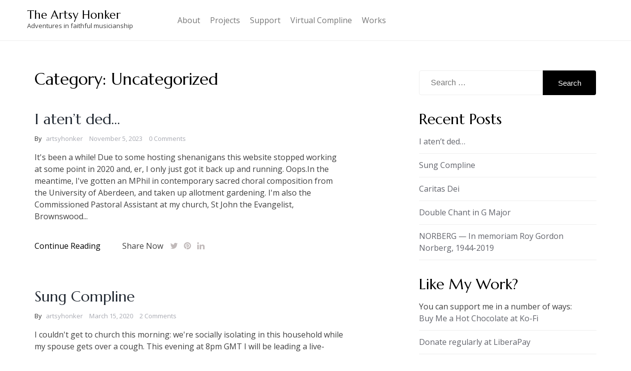

--- FILE ---
content_type: text/html; charset=UTF-8
request_url: http://artsyhonker.net/category/uncategorized/
body_size: 13053
content:
<!doctype html>
<html lang="en-US">
<head>
	<meta charset="UTF-8">
	<meta name="viewport" content="width=device-width, initial-scale=1">
	<link rel="profile" href="https://gmpg.org/xfn/11">

	<title>Uncategorized &#8211; The Artsy Honker</title>
<meta name='robots' content='max-image-preview:large' />
<link rel='dns-prefetch' href='//fonts.googleapis.com' />
<link rel="alternate" type="application/rss+xml" title="The Artsy Honker &raquo; Feed" href="http://artsyhonker.net/feed/" />
<link rel="alternate" type="application/rss+xml" title="The Artsy Honker &raquo; Comments Feed" href="http://artsyhonker.net/comments/feed/" />
<link rel="alternate" type="application/rss+xml" title="The Artsy Honker &raquo; Uncategorized Category Feed" href="http://artsyhonker.net/category/uncategorized/feed/" />
<script type="text/javascript">
/* <![CDATA[ */
window._wpemojiSettings = {"baseUrl":"https:\/\/s.w.org\/images\/core\/emoji\/14.0.0\/72x72\/","ext":".png","svgUrl":"https:\/\/s.w.org\/images\/core\/emoji\/14.0.0\/svg\/","svgExt":".svg","source":{"concatemoji":"http:\/\/artsyhonker.net\/wp-includes\/js\/wp-emoji-release.min.js?ver=6.4.7"}};
/*! This file is auto-generated */
!function(i,n){var o,s,e;function c(e){try{var t={supportTests:e,timestamp:(new Date).valueOf()};sessionStorage.setItem(o,JSON.stringify(t))}catch(e){}}function p(e,t,n){e.clearRect(0,0,e.canvas.width,e.canvas.height),e.fillText(t,0,0);var t=new Uint32Array(e.getImageData(0,0,e.canvas.width,e.canvas.height).data),r=(e.clearRect(0,0,e.canvas.width,e.canvas.height),e.fillText(n,0,0),new Uint32Array(e.getImageData(0,0,e.canvas.width,e.canvas.height).data));return t.every(function(e,t){return e===r[t]})}function u(e,t,n){switch(t){case"flag":return n(e,"\ud83c\udff3\ufe0f\u200d\u26a7\ufe0f","\ud83c\udff3\ufe0f\u200b\u26a7\ufe0f")?!1:!n(e,"\ud83c\uddfa\ud83c\uddf3","\ud83c\uddfa\u200b\ud83c\uddf3")&&!n(e,"\ud83c\udff4\udb40\udc67\udb40\udc62\udb40\udc65\udb40\udc6e\udb40\udc67\udb40\udc7f","\ud83c\udff4\u200b\udb40\udc67\u200b\udb40\udc62\u200b\udb40\udc65\u200b\udb40\udc6e\u200b\udb40\udc67\u200b\udb40\udc7f");case"emoji":return!n(e,"\ud83e\udef1\ud83c\udffb\u200d\ud83e\udef2\ud83c\udfff","\ud83e\udef1\ud83c\udffb\u200b\ud83e\udef2\ud83c\udfff")}return!1}function f(e,t,n){var r="undefined"!=typeof WorkerGlobalScope&&self instanceof WorkerGlobalScope?new OffscreenCanvas(300,150):i.createElement("canvas"),a=r.getContext("2d",{willReadFrequently:!0}),o=(a.textBaseline="top",a.font="600 32px Arial",{});return e.forEach(function(e){o[e]=t(a,e,n)}),o}function t(e){var t=i.createElement("script");t.src=e,t.defer=!0,i.head.appendChild(t)}"undefined"!=typeof Promise&&(o="wpEmojiSettingsSupports",s=["flag","emoji"],n.supports={everything:!0,everythingExceptFlag:!0},e=new Promise(function(e){i.addEventListener("DOMContentLoaded",e,{once:!0})}),new Promise(function(t){var n=function(){try{var e=JSON.parse(sessionStorage.getItem(o));if("object"==typeof e&&"number"==typeof e.timestamp&&(new Date).valueOf()<e.timestamp+604800&&"object"==typeof e.supportTests)return e.supportTests}catch(e){}return null}();if(!n){if("undefined"!=typeof Worker&&"undefined"!=typeof OffscreenCanvas&&"undefined"!=typeof URL&&URL.createObjectURL&&"undefined"!=typeof Blob)try{var e="postMessage("+f.toString()+"("+[JSON.stringify(s),u.toString(),p.toString()].join(",")+"));",r=new Blob([e],{type:"text/javascript"}),a=new Worker(URL.createObjectURL(r),{name:"wpTestEmojiSupports"});return void(a.onmessage=function(e){c(n=e.data),a.terminate(),t(n)})}catch(e){}c(n=f(s,u,p))}t(n)}).then(function(e){for(var t in e)n.supports[t]=e[t],n.supports.everything=n.supports.everything&&n.supports[t],"flag"!==t&&(n.supports.everythingExceptFlag=n.supports.everythingExceptFlag&&n.supports[t]);n.supports.everythingExceptFlag=n.supports.everythingExceptFlag&&!n.supports.flag,n.DOMReady=!1,n.readyCallback=function(){n.DOMReady=!0}}).then(function(){return e}).then(function(){var e;n.supports.everything||(n.readyCallback(),(e=n.source||{}).concatemoji?t(e.concatemoji):e.wpemoji&&e.twemoji&&(t(e.twemoji),t(e.wpemoji)))}))}((window,document),window._wpemojiSettings);
/* ]]> */
</script>
<style id='wp-emoji-styles-inline-css' type='text/css'>

	img.wp-smiley, img.emoji {
		display: inline !important;
		border: none !important;
		box-shadow: none !important;
		height: 1em !important;
		width: 1em !important;
		margin: 0 0.07em !important;
		vertical-align: -0.1em !important;
		background: none !important;
		padding: 0 !important;
	}
</style>
<link rel='stylesheet' id='wp-block-library-css' href='http://artsyhonker.net/wp-includes/css/dist/block-library/style.min.css?ver=6.4.7' type='text/css' media='all' />
<style id='classic-theme-styles-inline-css' type='text/css'>
/*! This file is auto-generated */
.wp-block-button__link{color:#fff;background-color:#32373c;border-radius:9999px;box-shadow:none;text-decoration:none;padding:calc(.667em + 2px) calc(1.333em + 2px);font-size:1.125em}.wp-block-file__button{background:#32373c;color:#fff;text-decoration:none}
</style>
<style id='global-styles-inline-css' type='text/css'>
body{--wp--preset--color--black: #000000;--wp--preset--color--cyan-bluish-gray: #abb8c3;--wp--preset--color--white: #ffffff;--wp--preset--color--pale-pink: #f78da7;--wp--preset--color--vivid-red: #cf2e2e;--wp--preset--color--luminous-vivid-orange: #ff6900;--wp--preset--color--luminous-vivid-amber: #fcb900;--wp--preset--color--light-green-cyan: #7bdcb5;--wp--preset--color--vivid-green-cyan: #00d084;--wp--preset--color--pale-cyan-blue: #8ed1fc;--wp--preset--color--vivid-cyan-blue: #0693e3;--wp--preset--color--vivid-purple: #9b51e0;--wp--preset--gradient--vivid-cyan-blue-to-vivid-purple: linear-gradient(135deg,rgba(6,147,227,1) 0%,rgb(155,81,224) 100%);--wp--preset--gradient--light-green-cyan-to-vivid-green-cyan: linear-gradient(135deg,rgb(122,220,180) 0%,rgb(0,208,130) 100%);--wp--preset--gradient--luminous-vivid-amber-to-luminous-vivid-orange: linear-gradient(135deg,rgba(252,185,0,1) 0%,rgba(255,105,0,1) 100%);--wp--preset--gradient--luminous-vivid-orange-to-vivid-red: linear-gradient(135deg,rgba(255,105,0,1) 0%,rgb(207,46,46) 100%);--wp--preset--gradient--very-light-gray-to-cyan-bluish-gray: linear-gradient(135deg,rgb(238,238,238) 0%,rgb(169,184,195) 100%);--wp--preset--gradient--cool-to-warm-spectrum: linear-gradient(135deg,rgb(74,234,220) 0%,rgb(151,120,209) 20%,rgb(207,42,186) 40%,rgb(238,44,130) 60%,rgb(251,105,98) 80%,rgb(254,248,76) 100%);--wp--preset--gradient--blush-light-purple: linear-gradient(135deg,rgb(255,206,236) 0%,rgb(152,150,240) 100%);--wp--preset--gradient--blush-bordeaux: linear-gradient(135deg,rgb(254,205,165) 0%,rgb(254,45,45) 50%,rgb(107,0,62) 100%);--wp--preset--gradient--luminous-dusk: linear-gradient(135deg,rgb(255,203,112) 0%,rgb(199,81,192) 50%,rgb(65,88,208) 100%);--wp--preset--gradient--pale-ocean: linear-gradient(135deg,rgb(255,245,203) 0%,rgb(182,227,212) 50%,rgb(51,167,181) 100%);--wp--preset--gradient--electric-grass: linear-gradient(135deg,rgb(202,248,128) 0%,rgb(113,206,126) 100%);--wp--preset--gradient--midnight: linear-gradient(135deg,rgb(2,3,129) 0%,rgb(40,116,252) 100%);--wp--preset--font-size--small: 13px;--wp--preset--font-size--medium: 20px;--wp--preset--font-size--large: 36px;--wp--preset--font-size--x-large: 42px;--wp--preset--spacing--20: 0.44rem;--wp--preset--spacing--30: 0.67rem;--wp--preset--spacing--40: 1rem;--wp--preset--spacing--50: 1.5rem;--wp--preset--spacing--60: 2.25rem;--wp--preset--spacing--70: 3.38rem;--wp--preset--spacing--80: 5.06rem;--wp--preset--shadow--natural: 6px 6px 9px rgba(0, 0, 0, 0.2);--wp--preset--shadow--deep: 12px 12px 50px rgba(0, 0, 0, 0.4);--wp--preset--shadow--sharp: 6px 6px 0px rgba(0, 0, 0, 0.2);--wp--preset--shadow--outlined: 6px 6px 0px -3px rgba(255, 255, 255, 1), 6px 6px rgba(0, 0, 0, 1);--wp--preset--shadow--crisp: 6px 6px 0px rgba(0, 0, 0, 1);}:where(.is-layout-flex){gap: 0.5em;}:where(.is-layout-grid){gap: 0.5em;}body .is-layout-flow > .alignleft{float: left;margin-inline-start: 0;margin-inline-end: 2em;}body .is-layout-flow > .alignright{float: right;margin-inline-start: 2em;margin-inline-end: 0;}body .is-layout-flow > .aligncenter{margin-left: auto !important;margin-right: auto !important;}body .is-layout-constrained > .alignleft{float: left;margin-inline-start: 0;margin-inline-end: 2em;}body .is-layout-constrained > .alignright{float: right;margin-inline-start: 2em;margin-inline-end: 0;}body .is-layout-constrained > .aligncenter{margin-left: auto !important;margin-right: auto !important;}body .is-layout-constrained > :where(:not(.alignleft):not(.alignright):not(.alignfull)){max-width: var(--wp--style--global--content-size);margin-left: auto !important;margin-right: auto !important;}body .is-layout-constrained > .alignwide{max-width: var(--wp--style--global--wide-size);}body .is-layout-flex{display: flex;}body .is-layout-flex{flex-wrap: wrap;align-items: center;}body .is-layout-flex > *{margin: 0;}body .is-layout-grid{display: grid;}body .is-layout-grid > *{margin: 0;}:where(.wp-block-columns.is-layout-flex){gap: 2em;}:where(.wp-block-columns.is-layout-grid){gap: 2em;}:where(.wp-block-post-template.is-layout-flex){gap: 1.25em;}:where(.wp-block-post-template.is-layout-grid){gap: 1.25em;}.has-black-color{color: var(--wp--preset--color--black) !important;}.has-cyan-bluish-gray-color{color: var(--wp--preset--color--cyan-bluish-gray) !important;}.has-white-color{color: var(--wp--preset--color--white) !important;}.has-pale-pink-color{color: var(--wp--preset--color--pale-pink) !important;}.has-vivid-red-color{color: var(--wp--preset--color--vivid-red) !important;}.has-luminous-vivid-orange-color{color: var(--wp--preset--color--luminous-vivid-orange) !important;}.has-luminous-vivid-amber-color{color: var(--wp--preset--color--luminous-vivid-amber) !important;}.has-light-green-cyan-color{color: var(--wp--preset--color--light-green-cyan) !important;}.has-vivid-green-cyan-color{color: var(--wp--preset--color--vivid-green-cyan) !important;}.has-pale-cyan-blue-color{color: var(--wp--preset--color--pale-cyan-blue) !important;}.has-vivid-cyan-blue-color{color: var(--wp--preset--color--vivid-cyan-blue) !important;}.has-vivid-purple-color{color: var(--wp--preset--color--vivid-purple) !important;}.has-black-background-color{background-color: var(--wp--preset--color--black) !important;}.has-cyan-bluish-gray-background-color{background-color: var(--wp--preset--color--cyan-bluish-gray) !important;}.has-white-background-color{background-color: var(--wp--preset--color--white) !important;}.has-pale-pink-background-color{background-color: var(--wp--preset--color--pale-pink) !important;}.has-vivid-red-background-color{background-color: var(--wp--preset--color--vivid-red) !important;}.has-luminous-vivid-orange-background-color{background-color: var(--wp--preset--color--luminous-vivid-orange) !important;}.has-luminous-vivid-amber-background-color{background-color: var(--wp--preset--color--luminous-vivid-amber) !important;}.has-light-green-cyan-background-color{background-color: var(--wp--preset--color--light-green-cyan) !important;}.has-vivid-green-cyan-background-color{background-color: var(--wp--preset--color--vivid-green-cyan) !important;}.has-pale-cyan-blue-background-color{background-color: var(--wp--preset--color--pale-cyan-blue) !important;}.has-vivid-cyan-blue-background-color{background-color: var(--wp--preset--color--vivid-cyan-blue) !important;}.has-vivid-purple-background-color{background-color: var(--wp--preset--color--vivid-purple) !important;}.has-black-border-color{border-color: var(--wp--preset--color--black) !important;}.has-cyan-bluish-gray-border-color{border-color: var(--wp--preset--color--cyan-bluish-gray) !important;}.has-white-border-color{border-color: var(--wp--preset--color--white) !important;}.has-pale-pink-border-color{border-color: var(--wp--preset--color--pale-pink) !important;}.has-vivid-red-border-color{border-color: var(--wp--preset--color--vivid-red) !important;}.has-luminous-vivid-orange-border-color{border-color: var(--wp--preset--color--luminous-vivid-orange) !important;}.has-luminous-vivid-amber-border-color{border-color: var(--wp--preset--color--luminous-vivid-amber) !important;}.has-light-green-cyan-border-color{border-color: var(--wp--preset--color--light-green-cyan) !important;}.has-vivid-green-cyan-border-color{border-color: var(--wp--preset--color--vivid-green-cyan) !important;}.has-pale-cyan-blue-border-color{border-color: var(--wp--preset--color--pale-cyan-blue) !important;}.has-vivid-cyan-blue-border-color{border-color: var(--wp--preset--color--vivid-cyan-blue) !important;}.has-vivid-purple-border-color{border-color: var(--wp--preset--color--vivid-purple) !important;}.has-vivid-cyan-blue-to-vivid-purple-gradient-background{background: var(--wp--preset--gradient--vivid-cyan-blue-to-vivid-purple) !important;}.has-light-green-cyan-to-vivid-green-cyan-gradient-background{background: var(--wp--preset--gradient--light-green-cyan-to-vivid-green-cyan) !important;}.has-luminous-vivid-amber-to-luminous-vivid-orange-gradient-background{background: var(--wp--preset--gradient--luminous-vivid-amber-to-luminous-vivid-orange) !important;}.has-luminous-vivid-orange-to-vivid-red-gradient-background{background: var(--wp--preset--gradient--luminous-vivid-orange-to-vivid-red) !important;}.has-very-light-gray-to-cyan-bluish-gray-gradient-background{background: var(--wp--preset--gradient--very-light-gray-to-cyan-bluish-gray) !important;}.has-cool-to-warm-spectrum-gradient-background{background: var(--wp--preset--gradient--cool-to-warm-spectrum) !important;}.has-blush-light-purple-gradient-background{background: var(--wp--preset--gradient--blush-light-purple) !important;}.has-blush-bordeaux-gradient-background{background: var(--wp--preset--gradient--blush-bordeaux) !important;}.has-luminous-dusk-gradient-background{background: var(--wp--preset--gradient--luminous-dusk) !important;}.has-pale-ocean-gradient-background{background: var(--wp--preset--gradient--pale-ocean) !important;}.has-electric-grass-gradient-background{background: var(--wp--preset--gradient--electric-grass) !important;}.has-midnight-gradient-background{background: var(--wp--preset--gradient--midnight) !important;}.has-small-font-size{font-size: var(--wp--preset--font-size--small) !important;}.has-medium-font-size{font-size: var(--wp--preset--font-size--medium) !important;}.has-large-font-size{font-size: var(--wp--preset--font-size--large) !important;}.has-x-large-font-size{font-size: var(--wp--preset--font-size--x-large) !important;}
.wp-block-navigation a:where(:not(.wp-element-button)){color: inherit;}
:where(.wp-block-post-template.is-layout-flex){gap: 1.25em;}:where(.wp-block-post-template.is-layout-grid){gap: 1.25em;}
:where(.wp-block-columns.is-layout-flex){gap: 2em;}:where(.wp-block-columns.is-layout-grid){gap: 2em;}
.wp-block-pullquote{font-size: 1.5em;line-height: 1.6;}
</style>
<link rel='stylesheet' id='blogzilla-font-awesome-css-css' href='http://artsyhonker.net/wp-content/themes/blogzilla/assets/css/font-awesome.css?ver=1.0' type='text/css' media='all' />
<link rel='stylesheet' id='blogzilla-fonts-css' href='//fonts.googleapis.com/css?family=Marcellus%3A400%7COpen+Sans' type='text/css' media='all' />
<link rel='stylesheet' id='blogzilla-bootstrap-css-css' href='http://artsyhonker.net/wp-content/themes/blogzilla/assets/css/bootstrap.min.css?ver=1.0' type='text/css' media='all' />
<link rel='stylesheet' id='blogzilla-slick-css-css' href='http://artsyhonker.net/wp-content/themes/blogzilla/assets/css/slick.css?ver=1.0' type='text/css' media='all' />
<link rel='stylesheet' id='blogzilla-style-css' href='http://artsyhonker.net/wp-content/themes/blogzilla/style.css?ver=6.4.7' type='text/css' media='all' />
<link rel='stylesheet' id='blogzilla-media-queries-css' href='http://artsyhonker.net/wp-content/themes/blogzilla/assets/css/media-queries.css?ver=1.0' type='text/css' media='all' />
<script type="text/javascript" src="http://artsyhonker.net/wp-includes/js/jquery/jquery.min.js?ver=3.7.1" id="jquery-core-js"></script>
<script type="text/javascript" src="http://artsyhonker.net/wp-includes/js/jquery/jquery-migrate.min.js?ver=3.4.1" id="jquery-migrate-js"></script>
<link rel="https://api.w.org/" href="http://artsyhonker.net/wp-json/" /><link rel="alternate" type="application/json" href="http://artsyhonker.net/wp-json/wp/v2/categories/1" /><link rel="EditURI" type="application/rsd+xml" title="RSD" href="http://artsyhonker.net/xmlrpc.php?rsd" />
<meta name="generator" content="WordPress 6.4.7" />
<link type="text/css" rel="stylesheet" href="http://artsyhonker.net/wp-content/plugins/easy-chart-builder/easy-chart-builder.css" /></head>

<body class="archive category category-uncategorized category-1 hfeed">
<div id="page" class="site">
	<a class="skip-link screen-reader-text" href="#content">Skip to content</a>

	<header id="masthead" class="site-header">
        <div class="top-header">


    			<div class="container">
    				<div class="row">
                        <nav class="navbar navbar-default">
                            <div class="header-logo">
                                                                    <div class="site-identity-wrap">
                                    <h3 class="site-title"><a href="http://artsyhonker.net/">The Artsy Honker</a>
                                    </h3>
                                    <p class="site-description">Adventures in faithful musicianship</p>
                                    </div>
                                                                </div>

                            <button type="button" class="navbar-toggle collapsed" data-toggle="collapse"
                                    data-target="#navbar-collapse" aria-expanded="false">
                                <span class="sr-only">Toggle navigation</span>
                                <span class="icon-bar"></span>
                                <span class="icon-bar"></span>
                                <span class="icon-bar"></span>
                            </button>
                        <!-- Collect the nav links, forms, and other content for toggling -->
            	            <div class="collapse navbar-collapse" id="navbar-collapse">

            	                         	                    <nav id="site-navigation" class="main-navigation clearfix">
            	                        <div class="menu"><ul><li class="page_item page-item-325 page_item_has_children"><a href="http://artsyhonker.net/about/">About</a><ul class='children'><li class="page_item page-item-1595"><a href="http://artsyhonker.net/about/privacy-policy/">Privacy Policy</a></li></ul></li><li class="page_item page-item-512 page_item_has_children"><a href="http://artsyhonker.net/projects/">Projects</a><ul class='children'><li class="page_item page-item-1006 page_item_has_children"><a href="http://artsyhonker.net/projects/open-volume-call-for-words-and-scores/">Open Volume: Call for words and scores</a><ul class='children'><li class="page_item page-item-999"><a href="http://artsyhonker.net/projects/open-volume-call-for-words-and-scores/open-volume-entry-form/">Open Volume entry form</a></li></ul></li></ul></li><li class="page_item page-item-912 page_item_has_children"><a href="http://artsyhonker.net/support/">Support</a><ul class='children'><li class="page_item page-item-707"><a href="http://artsyhonker.net/support/commission-choral-music/">Commission Choral Music</a></li><li class="page_item page-item-1554"><a href="http://artsyhonker.net/support/subscriptions/">Subscriptions</a></li></ul></li><li class="page_item page-item-1714"><a href="http://artsyhonker.net/virtual-compline/">Virtual Compline</a></li><li class="page_item page-item-613"><a href="http://artsyhonker.net/works/">Works</a></li></ul></div>            	                    </nav>
            	                
            	            </div><!-- End navbar-collapse -->

                                <ul class="social-icons header-icons">
                                    
                                    
                                    
                                    
                                                                    </ul>
                        </nav>
                     </div>
                </div>

        </div>
	</header><!-- #masthead -->

<div id="content">

    <div class="section-content full-width">
        <div class="container">
            <div class="row">
                <div class="single-content-wrap">
                	<div class="col-md-8">
						<div id="primary" class="content-area">
							<main id="main" class="site-main">

										                                <header class="page-header">
	                                    <h1 class="page-title">Category: <span>Uncategorized</span></h1>	                                </header><!-- .page-header -->


										
<article id="post-1762" class="post-1762 post type-post status-publish format-standard hentry category-uncategorized tag-administrivia">
            <div class="article-wrap">


        <header class="entry-header">
            <h2 class="entry-title"><a href="http://artsyhonker.net/i-atent-ded/" rel="bookmark">I aten&#8217;t ded&#8230;</a></h2>                <div class="entry-meta">
                    <div class="metabar-wrap">
                        <span class="author vcard">
                            <strong>By</strong><a href="http://artsyhonker.net/author/artsyhonker/">artsyhonker</a>
                        </span>
                        <span class="article-date">
                            <a href="http://artsyhonker.net/2023/11?day=05">November 5, 2023</a></span>
                        <span class="post-comments">
                            <a href="http://artsyhonker.net/i-atent-ded/#respond">
                                0 Comments
                            </a>
                        </span>
                    </div>
                </div><!-- .entry-meta -->

                                   </header><!-- .entry-header -->

        <div class="entry-content">
            
It's been a while! Due to some hosting shenanigans this website stopped working at some point in 2020 and, er, I only just got it back up and running. Oops.In the meantime, I've gotten an MPhil in contemporary sacred choral composition from the University of Aberdeen, and taken up allotment gardening. I'm also the Commissioned Pastoral Assistant at my church, St John the Evangelist, Brownswood...        </div><!-- .entry-content -->

    	<footer class="entry-footer">
    		<a href="http://artsyhonker.net/i-atent-ded/" class="read-more-btn">Continue Reading</a>

            <div class="footer-social-icons"><span class="only-single">Share Now</span>
                <ul class="social-icons">
                    <li><span data-sharer="twitter" data-url="http://artsyhonker.net/i-atent-ded/" class="social-icon"> <i class="fa fa-twitter"></i></span></li>
                    <li><span data-sharer="pinterest" data-url="http://artsyhonker.net/i-atent-ded/" class="social-icon"> <i class="fa fa-pinterest"></i></span></li>
                    <li><span data-sharer="linkedin" data-url="http://artsyhonker.net/i-atent-ded/" class="social-icon"> <i class="fa fa-linkedin"></i></span></li>

                </ul>
            </div>
    	</footer><!-- .entry-footer -->
    </div>
</article><!-- #post-1762 -->

<article id="post-1708" class="post-1708 post type-post status-publish format-standard hentry category-uncategorized">
            <div class="article-wrap">


        <header class="entry-header">
            <h2 class="entry-title"><a href="http://artsyhonker.net/sung-compline-blog/" rel="bookmark">Sung Compline</a></h2>                <div class="entry-meta">
                    <div class="metabar-wrap">
                        <span class="author vcard">
                            <strong>By</strong><a href="http://artsyhonker.net/author/artsyhonker/">artsyhonker</a>
                        </span>
                        <span class="article-date">
                            <a href="http://artsyhonker.net/2020/03?day=15">March 15, 2020</a></span>
                        <span class="post-comments">
                            <a href="http://artsyhonker.net/sung-compline-blog/#comments">
                                2 Comments
                            </a>
                        </span>
                    </div>
                </div><!-- .entry-meta -->

                                   </header><!-- .entry-header -->

        <div class="entry-content">
            I couldn't get to church this morning: we're socially isolating in this household while my spouse gets over a cough. This evening at 8pm GMT I will be leading a live-streamed service of Sung Compline. Please join me. The text is Common Worship Compline in Traditional Language. This is a test:         </div><!-- .entry-content -->

    	<footer class="entry-footer">
    		<a href="http://artsyhonker.net/sung-compline-blog/" class="read-more-btn">Continue Reading</a>

            <div class="footer-social-icons"><span class="only-single">Share Now</span>
                <ul class="social-icons">
                    <li><span data-sharer="twitter" data-url="http://artsyhonker.net/sung-compline-blog/" class="social-icon"> <i class="fa fa-twitter"></i></span></li>
                    <li><span data-sharer="pinterest" data-url="http://artsyhonker.net/sung-compline-blog/" class="social-icon"> <i class="fa fa-pinterest"></i></span></li>
                    <li><span data-sharer="linkedin" data-url="http://artsyhonker.net/sung-compline-blog/" class="social-icon"> <i class="fa fa-linkedin"></i></span></li>

                </ul>
            </div>
    	</footer><!-- .entry-footer -->
    </div>
</article><!-- #post-1708 -->

<article id="post-1536" class="post-1536 post type-post status-publish format-standard hentry category-uncategorized">
            <div class="article-wrap">


        <header class="entry-header">
            <h2 class="entry-title"><a href="http://artsyhonker.net/the-old-astronomer/" rel="bookmark">The Old Astronomer</a></h2>                <div class="entry-meta">
                    <div class="metabar-wrap">
                        <span class="author vcard">
                            <strong>By</strong><a href="http://artsyhonker.net/author/artsyhonker/">artsyhonker</a>
                        </span>
                        <span class="article-date">
                            <a href="http://artsyhonker.net/2017/11?day=14">November 14, 2017</a></span>
                        <span class="post-comments">
                            <a href="http://artsyhonker.net/the-old-astronomer/#respond">
                                0 Comments
                            </a>
                        </span>
                    </div>
                </div><!-- .entry-meta -->

                                   </header><!-- .entry-header -->

        <div class="entry-content">
            Remember the Musical Hat Draw? Well, my setting of The Old Astronomer, text suggested by AlexSeanchai, has now sold. It was sponsored by Kathleen Jowitt and AlexSeanchai. I've set the first four stanzas to the same tune, and though I had intended this to be a piece for choir and piano or choir and ensemble, it didn't work out that way. It's quite folk-y, maybe a little jaunty for the subject...        </div><!-- .entry-content -->

    	<footer class="entry-footer">
    		<a href="http://artsyhonker.net/the-old-astronomer/" class="read-more-btn">Continue Reading</a>

            <div class="footer-social-icons"><span class="only-single">Share Now</span>
                <ul class="social-icons">
                    <li><span data-sharer="twitter" data-url="http://artsyhonker.net/the-old-astronomer/" class="social-icon"> <i class="fa fa-twitter"></i></span></li>
                    <li><span data-sharer="pinterest" data-url="http://artsyhonker.net/the-old-astronomer/" class="social-icon"> <i class="fa fa-pinterest"></i></span></li>
                    <li><span data-sharer="linkedin" data-url="http://artsyhonker.net/the-old-astronomer/" class="social-icon"> <i class="fa fa-linkedin"></i></span></li>

                </ul>
            </div>
    	</footer><!-- .entry-footer -->
    </div>
</article><!-- #post-1536 -->

<article id="post-1515" class="post-1515 post type-post status-publish format-standard hentry category-uncategorized tag-crowdfunding tag-musical-hat-draw tag-stars">
            <div class="article-wrap">


        <header class="entry-header">
            <h2 class="entry-title"><a href="http://artsyhonker.net/musical-hat-draw-music-sale/" rel="bookmark">Musical Hat Draw: Music Sale!</a></h2>                <div class="entry-meta">
                    <div class="metabar-wrap">
                        <span class="author vcard">
                            <strong>By</strong><a href="http://artsyhonker.net/author/artsyhonker/">artsyhonker</a>
                        </span>
                        <span class="article-date">
                            <a href="http://artsyhonker.net/2017/10?day=02">October 2, 2017</a></span>
                        <span class="post-comments">
                            <a href="http://artsyhonker.net/musical-hat-draw-music-sale/#respond">
                                0 Comments
                            </a>
                        </span>
                    </div>
                </div><!-- .entry-meta -->

                                   </header><!-- .entry-header -->

        <div class="entry-content">
            About a month ago I tried a new-to-me experiment: I asked the internet to suggest texts for me to set to music, on the understanding that I'd do my best at some drafts with random selections of text, and then eventually put the completed music up for sale online. I called it the Musical Hat Draw because I was going to pull numbers out of a hat to decide what order to set the texts in. I loved...        </div><!-- .entry-content -->

    	<footer class="entry-footer">
    		<a href="http://artsyhonker.net/musical-hat-draw-music-sale/" class="read-more-btn">Continue Reading</a>

            <div class="footer-social-icons"><span class="only-single">Share Now</span>
                <ul class="social-icons">
                    <li><span data-sharer="twitter" data-url="http://artsyhonker.net/musical-hat-draw-music-sale/" class="social-icon"> <i class="fa fa-twitter"></i></span></li>
                    <li><span data-sharer="pinterest" data-url="http://artsyhonker.net/musical-hat-draw-music-sale/" class="social-icon"> <i class="fa fa-pinterest"></i></span></li>
                    <li><span data-sharer="linkedin" data-url="http://artsyhonker.net/musical-hat-draw-music-sale/" class="social-icon"> <i class="fa fa-linkedin"></i></span></li>

                </ul>
            </div>
    	</footer><!-- .entry-footer -->
    </div>
</article><!-- #post-1515 -->

<article id="post-1413" class="post-1413 post type-post status-publish format-standard hentry category-uncategorized tag-aberdeen tag-church-music tag-composing tag-hymnody tag-london-gallery-quire tag-morten-lauridsen tag-phd tag-university-of-london-church-choir">
            <div class="article-wrap">


        <header class="entry-header">
            <h2 class="entry-title"><a href="http://artsyhonker.net/what-i-learned-from-morten-lauridsen/" rel="bookmark">What I learned from Morten Lauridsen</a></h2>                <div class="entry-meta">
                    <div class="metabar-wrap">
                        <span class="author vcard">
                            <strong>By</strong><a href="http://artsyhonker.net/author/artsyhonker/">artsyhonker</a>
                        </span>
                        <span class="article-date">
                            <a href="http://artsyhonker.net/2016/11?day=09">November 9, 2016</a></span>
                        <span class="post-comments">
                            <a href="http://artsyhonker.net/what-i-learned-from-morten-lauridsen/#respond">
                                0 Comments
                            </a>
                        </span>
                    </div>
                </div><!-- .entry-meta -->

                                   </header><!-- .entry-header -->

        <div class="entry-content">
            Last week, American composer Morten Lauridsen was composer-in-residence at the University of Aberdeen, where I am studying choral composition. Over the course of the week I heard him speak at the Composers' Forum and at two concerts, as well as having a 45-minute personal tutorial. Dr Lauridsen and I come from very different backgrounds musically. He has been an academic for his entire career,...        </div><!-- .entry-content -->

    	<footer class="entry-footer">
    		<a href="http://artsyhonker.net/what-i-learned-from-morten-lauridsen/" class="read-more-btn">Continue Reading</a>

            <div class="footer-social-icons"><span class="only-single">Share Now</span>
                <ul class="social-icons">
                    <li><span data-sharer="twitter" data-url="http://artsyhonker.net/what-i-learned-from-morten-lauridsen/" class="social-icon"> <i class="fa fa-twitter"></i></span></li>
                    <li><span data-sharer="pinterest" data-url="http://artsyhonker.net/what-i-learned-from-morten-lauridsen/" class="social-icon"> <i class="fa fa-pinterest"></i></span></li>
                    <li><span data-sharer="linkedin" data-url="http://artsyhonker.net/what-i-learned-from-morten-lauridsen/" class="social-icon"> <i class="fa fa-linkedin"></i></span></li>

                </ul>
            </div>
    	</footer><!-- .entry-footer -->
    </div>
</article><!-- #post-1413 -->

<article id="post-1339" class="post-1339 post type-post status-publish format-standard hentry category-uncategorized">
            <div class="article-wrap">


        <header class="entry-header">
            <h2 class="entry-title"><a href="http://artsyhonker.net/barking/" rel="bookmark">Barking</a></h2>                <div class="entry-meta">
                    <div class="metabar-wrap">
                        <span class="author vcard">
                            <strong>By</strong><a href="http://artsyhonker.net/author/artsyhonker/">artsyhonker</a>
                        </span>
                        <span class="article-date">
                            <a href="http://artsyhonker.net/2016/03?day=31">March 31, 2016</a></span>
                        <span class="post-comments">
                            <a href="http://artsyhonker.net/barking/#respond">
                                0 Comments
                            </a>
                        </span>
                    </div>
                </div><!-- .entry-meta -->

                                   </header><!-- .entry-header -->

        <div class="entry-content">
            A few months ago I was having one of those journeys home where I end up at Barking station for half an hour, having just missed the Overground train heading north west.  I asked Twitter for hymn texts, and David Barton suggested this one by Anna Laetitia Waring: In heavenly love abiding, no change my heart shall fear. And safe in such confiding, for nothing changes here. The storm may roar...        </div><!-- .entry-content -->

    	<footer class="entry-footer">
    		<a href="http://artsyhonker.net/barking/" class="read-more-btn">Continue Reading</a>

            <div class="footer-social-icons"><span class="only-single">Share Now</span>
                <ul class="social-icons">
                    <li><span data-sharer="twitter" data-url="http://artsyhonker.net/barking/" class="social-icon"> <i class="fa fa-twitter"></i></span></li>
                    <li><span data-sharer="pinterest" data-url="http://artsyhonker.net/barking/" class="social-icon"> <i class="fa fa-pinterest"></i></span></li>
                    <li><span data-sharer="linkedin" data-url="http://artsyhonker.net/barking/" class="social-icon"> <i class="fa fa-linkedin"></i></span></li>

                </ul>
            </div>
    	</footer><!-- .entry-footer -->
    </div>
</article><!-- #post-1339 -->

<article id="post-1268" class="post-1268 post type-post status-publish format-standard hentry category-uncategorized">
            <div class="article-wrap">


        <header class="entry-header">
            <h2 class="entry-title"><a href="http://artsyhonker.net/reforming-arts-funding/" rel="bookmark">Reforming Arts Funding</a></h2>                <div class="entry-meta">
                    <div class="metabar-wrap">
                        <span class="author vcard">
                            <strong>By</strong><a href="http://artsyhonker.net/author/artsyhonker/">artsyhonker</a>
                        </span>
                        <span class="article-date">
                            <a href="http://artsyhonker.net/2015/08?day=26">August 26, 2015</a></span>
                        <span class="post-comments">
                            <a href="http://artsyhonker.net/reforming-arts-funding/#respond">
                                0 Comments
                            </a>
                        </span>
                    </div>
                </div><!-- .entry-meta -->

                                   </header><!-- .entry-header -->

        <div class="entry-content">
            Saying this won't make me very popular, but I'm growing tired of rants about arts funding, or the lack of same. Don't get me wrong. I think that in a just world the state and/or other large funding bodies would spend real money on the arts: from educating, nurturing and supporting emerging artists to making sure people of all backgrounds have affordable access to the arts. The arts are not just...        </div><!-- .entry-content -->

    	<footer class="entry-footer">
    		<a href="http://artsyhonker.net/reforming-arts-funding/" class="read-more-btn">Continue Reading</a>

            <div class="footer-social-icons"><span class="only-single">Share Now</span>
                <ul class="social-icons">
                    <li><span data-sharer="twitter" data-url="http://artsyhonker.net/reforming-arts-funding/" class="social-icon"> <i class="fa fa-twitter"></i></span></li>
                    <li><span data-sharer="pinterest" data-url="http://artsyhonker.net/reforming-arts-funding/" class="social-icon"> <i class="fa fa-pinterest"></i></span></li>
                    <li><span data-sharer="linkedin" data-url="http://artsyhonker.net/reforming-arts-funding/" class="social-icon"> <i class="fa fa-linkedin"></i></span></li>

                </ul>
            </div>
    	</footer><!-- .entry-footer -->
    </div>
</article><!-- #post-1268 -->

<article id="post-951" class="post-951 post type-post status-publish format-standard hentry category-uncategorized">
            <div class="article-wrap">


        <header class="entry-header">
            <h2 class="entry-title"><a href="http://artsyhonker.net/moss-and-jones-let-us-demonstrate/" rel="bookmark">Moss and Jones &#8212; &#8220;Let us Demonstrate&#8221;</a></h2>                <div class="entry-meta">
                    <div class="metabar-wrap">
                        <span class="author vcard">
                            <strong>By</strong><a href="http://artsyhonker.net/author/artsyhonker/">artsyhonker</a>
                        </span>
                        <span class="article-date">
                            <a href="http://artsyhonker.net/2014/03?day=24">March 24, 2014</a></span>
                        <span class="post-comments">
                            <a href="http://artsyhonker.net/moss-and-jones-let-us-demonstrate/#respond">
                                0 Comments
                            </a>
                        </span>
                    </div>
                </div><!-- .entry-meta -->

                                   </header><!-- .entry-header -->

        <div class="entry-content">
            I think I first heard of Moss and Jones on Twitter, through a mutual friend. I am always pleased when they record more music. Their latest recordings are no exception. In fact, I think they may be the best yet. The high, pure, clarity of Ruth's voice really comes through on this demonstration. The strength of the musical ideas is also clear, without losing the quirky, folky aesthetic of ukelele,...        </div><!-- .entry-content -->

    	<footer class="entry-footer">
    		<a href="http://artsyhonker.net/moss-and-jones-let-us-demonstrate/" class="read-more-btn">Continue Reading</a>

            <div class="footer-social-icons"><span class="only-single">Share Now</span>
                <ul class="social-icons">
                    <li><span data-sharer="twitter" data-url="http://artsyhonker.net/moss-and-jones-let-us-demonstrate/" class="social-icon"> <i class="fa fa-twitter"></i></span></li>
                    <li><span data-sharer="pinterest" data-url="http://artsyhonker.net/moss-and-jones-let-us-demonstrate/" class="social-icon"> <i class="fa fa-pinterest"></i></span></li>
                    <li><span data-sharer="linkedin" data-url="http://artsyhonker.net/moss-and-jones-let-us-demonstrate/" class="social-icon"> <i class="fa fa-linkedin"></i></span></li>

                </ul>
            </div>
    	</footer><!-- .entry-footer -->
    </div>
</article><!-- #post-951 -->

<article id="post-849" class="post-849 post type-post status-publish format-standard hentry category-uncategorized tag-composing tag-planning tag-workflow">
            <div class="article-wrap">


        <header class="entry-header">
            <h2 class="entry-title"><a href="http://artsyhonker.net/placeholder-and-plans/" rel="bookmark">Placeholder and Plans</a></h2>                <div class="entry-meta">
                    <div class="metabar-wrap">
                        <span class="author vcard">
                            <strong>By</strong><a href="http://artsyhonker.net/author/artsyhonker/">artsyhonker</a>
                        </span>
                        <span class="article-date">
                            <a href="http://artsyhonker.net/2014/01?day=05">January 5, 2014</a></span>
                        <span class="post-comments">
                            <a href="http://artsyhonker.net/placeholder-and-plans/#respond">
                                0 Comments
                            </a>
                        </span>
                    </div>
                </div><!-- .entry-meta -->

                                   </header><!-- .entry-header -->

        <div class="entry-content">
            I was going to post a choral anthem for a competition today, but I've realised judging hasn't happened yet. I don't want to accidentally disqualify myself by compromising anonymity, so you'll have to wait a little longer. I am hoping to have more compositions and arrangements to post this year. As an experiment, I am planning to spend ten hours per week composing, starting on 7th January. There...        </div><!-- .entry-content -->

    	<footer class="entry-footer">
    		<a href="http://artsyhonker.net/placeholder-and-plans/" class="read-more-btn">Continue Reading</a>

            <div class="footer-social-icons"><span class="only-single">Share Now</span>
                <ul class="social-icons">
                    <li><span data-sharer="twitter" data-url="http://artsyhonker.net/placeholder-and-plans/" class="social-icon"> <i class="fa fa-twitter"></i></span></li>
                    <li><span data-sharer="pinterest" data-url="http://artsyhonker.net/placeholder-and-plans/" class="social-icon"> <i class="fa fa-pinterest"></i></span></li>
                    <li><span data-sharer="linkedin" data-url="http://artsyhonker.net/placeholder-and-plans/" class="social-icon"> <i class="fa fa-linkedin"></i></span></li>

                </ul>
            </div>
    	</footer><!-- .entry-footer -->
    </div>
</article><!-- #post-849 -->

<article id="post-832" class="post-832 post type-post status-publish format-standard hentry category-uncategorized tag-christmas-doge tag-silliness">
            <div class="article-wrap">


        <header class="entry-header">
            <h2 class="entry-title"><a href="http://artsyhonker.net/a-doge-fidelis/" rel="bookmark">A Doge Fidelis</a></h2>                <div class="entry-meta">
                    <div class="metabar-wrap">
                        <span class="author vcard">
                            <strong>By</strong><a href="http://artsyhonker.net/author/artsyhonker/">artsyhonker</a>
                        </span>
                        <span class="article-date">
                            <a href="http://artsyhonker.net/2013/12?day=25">December 25, 2013</a></span>
                        <span class="post-comments">
                            <a href="http://artsyhonker.net/a-doge-fidelis/#respond">
                                0 Comments
                            </a>
                        </span>
                    </div>
                </div><!-- .entry-meta -->

                                   </header><!-- .entry-header -->

        <div class="entry-content">
            Pure silliness, I'm afraid. I blame @raynerlucas.         </div><!-- .entry-content -->

    	<footer class="entry-footer">
    		<a href="http://artsyhonker.net/a-doge-fidelis/" class="read-more-btn">Continue Reading</a>

            <div class="footer-social-icons"><span class="only-single">Share Now</span>
                <ul class="social-icons">
                    <li><span data-sharer="twitter" data-url="http://artsyhonker.net/a-doge-fidelis/" class="social-icon"> <i class="fa fa-twitter"></i></span></li>
                    <li><span data-sharer="pinterest" data-url="http://artsyhonker.net/a-doge-fidelis/" class="social-icon"> <i class="fa fa-pinterest"></i></span></li>
                    <li><span data-sharer="linkedin" data-url="http://artsyhonker.net/a-doge-fidelis/" class="social-icon"> <i class="fa fa-linkedin"></i></span></li>

                </ul>
            </div>
    	</footer><!-- .entry-footer -->
    </div>
</article><!-- #post-832 -->

	<nav class="navigation posts-navigation" aria-label="Posts">
		<h2 class="screen-reader-text">Posts navigation</h2>
		<div class="nav-links"><div class="nav-previous"><a href="http://artsyhonker.net/category/uncategorized/page/2/" >Older posts</a></div></div>
	</nav>							</main><!-- #main -->
						</div><!-- #primary -->
					</div>

					<div class="col-md-4">
						
<aside id="secondary" class="widget-area">
	<section id="search-2" class="widget widget_search"><form role="search" method="get" class="search-form" action="http://artsyhonker.net/">
				<label>
					<span class="screen-reader-text">Search for:</span>
					<input type="search" class="search-field" placeholder="Search &hellip;" value="" name="s" />
				</label>
				<input type="submit" class="search-submit" value="Search" />
			</form></section>
		<section id="recent-posts-2" class="widget widget_recent_entries">
		<h2 class="widget-title">Recent Posts</h2>
		<ul>
											<li>
					<a href="http://artsyhonker.net/i-atent-ded/">I aten&#8217;t ded&#8230;</a>
									</li>
											<li>
					<a href="http://artsyhonker.net/sung-compline-blog/">Sung Compline</a>
									</li>
											<li>
					<a href="http://artsyhonker.net/caritas-dei/">Caritas Dei</a>
									</li>
											<li>
					<a href="http://artsyhonker.net/double-chant-in-g-major/">Double Chant in G Major</a>
									</li>
											<li>
					<a href="http://artsyhonker.net/norberg-in-memoriam-roy-gordon-norberg-1944-2019/">NORBERG &#8212; In memoriam Roy Gordon Norberg, 1944-2019</a>
									</li>
					</ul>

		</section><section id="text-2" class="widget widget_text"><h2 class="widget-title">Like my work? </h2>			<div class="textwidget">You can support me in a number of ways:<br>

<ul><li><a href='https://ko-fi.com/E1E86AI7'>Buy Me a Hot Chocolate at Ko-Fi</a></li>
<li><a href="https://liberapay.com/artsyhonker/">Donate  regularly at LiberaPay</a></li>
<li><a href="https://www.patreon.com/bePatron?u=79118">pledge your support on Patreon</a>  from USD $1</li>
<li><a href="http://artsyhonker.bandcamp.com">buy my recordings on Bandcamp</a> -- pay what you like</li>
<li><a title="Commission Choral Music" href="http://artsyhonker.net/support/commission-choral-music/">commission a choral work</a></li>
<li>Other ways to <a href=" http://artsyhonker.net/support/send-money/">support me</a>, including regular subscriptions</li>
<li>and finally, tell people about my work and what you like about it.</li></ul>

Thanks so much! </div>
		</section><section id="tag_cloud-2" class="widget widget_tag_cloud"><h2 class="widget-title">Tags</h2><div class="tagcloud"><a href="http://artsyhonker.net/tag/12days/" class="tag-cloud-link tag-link-4 tag-link-position-1" style="font-size: 11.652173913043pt;" aria-label="12days (13 items)">12days</a>
<a href="http://artsyhonker.net/tag/acwrimo/" class="tag-cloud-link tag-link-282 tag-link-position-2" style="font-size: 11.165217391304pt;" aria-label="AcWriMo (12 items)">AcWriMo</a>
<a href="http://artsyhonker.net/tag/acwrimo2012/" class="tag-cloud-link tag-link-285 tag-link-position-3" style="font-size: 11.652173913043pt;" aria-label="AcWriMo2012 (13 items)">AcWriMo2012</a>
<a href="http://artsyhonker.net/tag/advent/" class="tag-cloud-link tag-link-356 tag-link-position-4" style="font-size: 10.8pt;" aria-label="Advent (11 items)">Advent</a>
<a href="http://artsyhonker.net/tag/an-organists-life-for-me/" class="tag-cloud-link tag-link-11 tag-link-position-5" style="font-size: 12.626086956522pt;" aria-label="an organist&#039;s life for me (16 items)">an organist&#039;s life for me</a>
<a href="http://artsyhonker.net/tag/bandcamp/" class="tag-cloud-link tag-link-19 tag-link-position-6" style="font-size: 12.626086956522pt;" aria-label="bandcamp (16 items)">bandcamp</a>
<a href="http://artsyhonker.net/tag/brigantia-consort/" class="tag-cloud-link tag-link-26 tag-link-position-7" style="font-size: 8.6086956521739pt;" aria-label="Brigantia Consort (7 items)">Brigantia Consort</a>
<a href="http://artsyhonker.net/tag/chamber-music/" class="tag-cloud-link tag-link-37 tag-link-position-8" style="font-size: 9.2173913043478pt;" aria-label="chamber music (8 items)">chamber music</a>
<a href="http://artsyhonker.net/tag/cheerful-voices/" class="tag-cloud-link tag-link-362 tag-link-position-9" style="font-size: 9.8260869565217pt;" aria-label="Cheerful voices (9 items)">Cheerful voices</a>
<a href="http://artsyhonker.net/tag/choral-music/" class="tag-cloud-link tag-link-44 tag-link-position-10" style="font-size: 18.591304347826pt;" aria-label="choral music (51 items)">choral music</a>
<a href="http://artsyhonker.net/tag/church-music/" class="tag-cloud-link tag-link-611 tag-link-position-11" style="font-size: 20.904347826087pt;" aria-label="church music (81 items)">church music</a>
<a href="http://artsyhonker.net/tag/composing/" class="tag-cloud-link tag-link-53 tag-link-position-12" style="font-size: 16.034782608696pt;" aria-label="composing (31 items)">composing</a>
<a href="http://artsyhonker.net/tag/concerts/" class="tag-cloud-link tag-link-54 tag-link-position-13" style="font-size: 11.652173913043pt;" aria-label="concerts (13 items)">concerts</a>
<a href="http://artsyhonker.net/tag/copyright/" class="tag-cloud-link tag-link-56 tag-link-position-14" style="font-size: 12.626086956522pt;" aria-label="copyright (16 items)">copyright</a>
<a href="http://artsyhonker.net/tag/creative-commons/" class="tag-cloud-link tag-link-58 tag-link-position-15" style="font-size: 12.017391304348pt;" aria-label="creative commons (14 items)">creative commons</a>
<a href="http://artsyhonker.net/tag/crowdfunding/" class="tag-cloud-link tag-link-462 tag-link-position-16" style="font-size: 9.8260869565217pt;" aria-label="crowdfunding (9 items)">crowdfunding</a>
<a href="http://artsyhonker.net/tag/evensong/" class="tag-cloud-link tag-link-68 tag-link-position-17" style="font-size: 10.8pt;" aria-label="Evensong (11 items)">Evensong</a>
<a href="http://artsyhonker.net/tag/flash-compline/" class="tag-cloud-link tag-link-73 tag-link-position-18" style="font-size: 9.8260869565217pt;" aria-label="Flash Compline (9 items)">Flash Compline</a>
<a href="http://artsyhonker.net/tag/hardcore-anglicanism/" class="tag-cloud-link tag-link-83 tag-link-position-19" style="font-size: 15.060869565217pt;" aria-label="hardcore Anglicanism (26 items)">hardcore Anglicanism</a>
<a href="http://artsyhonker.net/tag/hymnody/" class="tag-cloud-link tag-link-91 tag-link-position-20" style="font-size: 16.886956521739pt;" aria-label="hymnody (37 items)">hymnody</a>
<a href="http://artsyhonker.net/tag/its-up-to-us/" class="tag-cloud-link tag-link-102 tag-link-position-21" style="font-size: 12.017391304348pt;" aria-label="It&#039;s Up To Us (14 items)">It&#039;s Up To Us</a>
<a href="http://artsyhonker.net/tag/lgq/" class="tag-cloud-link tag-link-116 tag-link-position-22" style="font-size: 8pt;" aria-label="LGQ (6 items)">LGQ</a>
<a href="http://artsyhonker.net/tag/liturgical-hair/" class="tag-cloud-link tag-link-357 tag-link-position-23" style="font-size: 8.6086956521739pt;" aria-label="liturgical hair (7 items)">liturgical hair</a>
<a href="http://artsyhonker.net/tag/liturgy/" class="tag-cloud-link tag-link-122 tag-link-position-24" style="font-size: 12.991304347826pt;" aria-label="liturgy (17 items)">liturgy</a>
<a href="http://artsyhonker.net/tag/london-gallery-quire/" class="tag-cloud-link tag-link-125 tag-link-position-25" style="font-size: 11.652173913043pt;" aria-label="London Gallery Quire (13 items)">London Gallery Quire</a>
<a href="http://artsyhonker.net/tag/look-what-i-made/" class="tag-cloud-link tag-link-130 tag-link-position-26" style="font-size: 22pt;" aria-label="look what I made (99 items)">look what I made</a>
<a href="http://artsyhonker.net/tag/multi-track-recording/" class="tag-cloud-link tag-link-141 tag-link-position-27" style="font-size: 13.721739130435pt;" aria-label="multi-track recording (20 items)">multi-track recording</a>
<a href="http://artsyhonker.net/tag/o-antiphons/" class="tag-cloud-link tag-link-371 tag-link-position-28" style="font-size: 9.2173913043478pt;" aria-label="O Antiphons (8 items)">O Antiphons</a>
<a href="http://artsyhonker.net/tag/patreon/" class="tag-cloud-link tag-link-451 tag-link-position-29" style="font-size: 11.165217391304pt;" aria-label="patreon (12 items)">patreon</a>
<a href="http://artsyhonker.net/tag/performance/" class="tag-cloud-link tag-link-163 tag-link-position-30" style="font-size: 8pt;" aria-label="performance (6 items)">performance</a>
<a href="http://artsyhonker.net/tag/piano-teaching/" class="tag-cloud-link tag-link-166 tag-link-position-31" style="font-size: 9.2173913043478pt;" aria-label="piano teaching (8 items)">piano teaching</a>
<a href="http://artsyhonker.net/tag/pipe-organ/" class="tag-cloud-link tag-link-168 tag-link-position-32" style="font-size: 10.8pt;" aria-label="pipe organ (11 items)">pipe organ</a>
<a href="http://artsyhonker.net/tag/practising/" class="tag-cloud-link tag-link-173 tag-link-position-33" style="font-size: 9.2173913043478pt;" aria-label="practising (8 items)">practising</a>
<a href="http://artsyhonker.net/tag/prayer/" class="tag-cloud-link tag-link-174 tag-link-position-34" style="font-size: 8.6086956521739pt;" aria-label="prayer (7 items)">prayer</a>
<a href="http://artsyhonker.net/tag/preaching/" class="tag-cloud-link tag-link-478 tag-link-position-35" style="font-size: 10.8pt;" aria-label="preaching (11 items)">preaching</a>
<a href="http://artsyhonker.net/tag/psalmody/" class="tag-cloud-link tag-link-177 tag-link-position-36" style="font-size: 12.260869565217pt;" aria-label="psalmody (15 items)">psalmody</a>
<a href="http://artsyhonker.net/tag/serpent/" class="tag-cloud-link tag-link-194 tag-link-position-37" style="font-size: 10.8pt;" aria-label="serpent (11 items)">serpent</a>
<a href="http://artsyhonker.net/tag/social-justice/" class="tag-cloud-link tag-link-205 tag-link-position-38" style="font-size: 12.017391304348pt;" aria-label="social justice (14 items)">social justice</a>
<a href="http://artsyhonker.net/tag/st-andrews-leytonstone/" class="tag-cloud-link tag-link-211 tag-link-position-39" style="font-size: 14.695652173913pt;" aria-label="St Andrew&#039;s Leytonstone (24 items)">St Andrew&#039;s Leytonstone</a>
<a href="http://artsyhonker.net/tag/sticking-my-neck-out/" class="tag-cloud-link tag-link-218 tag-link-position-40" style="font-size: 13.234782608696pt;" aria-label="sticking my neck out (18 items)">sticking my neck out</a>
<a href="http://artsyhonker.net/tag/theology/" class="tag-cloud-link tag-link-233 tag-link-position-41" style="font-size: 10.8pt;" aria-label="theology (11 items)">theology</a>
<a href="http://artsyhonker.net/tag/time-management/" class="tag-cloud-link tag-link-236 tag-link-position-42" style="font-size: 8.6086956521739pt;" aria-label="time management (7 items)">time management</a>
<a href="http://artsyhonker.net/tag/uncategorized/" class="tag-cloud-link tag-link-608 tag-link-position-43" style="font-size: 18.226086956522pt;" aria-label="Uncategorized (48 items)">Uncategorized</a>
<a href="http://artsyhonker.net/tag/workshymns/" class="tag-cloud-link tag-link-408 tag-link-position-44" style="font-size: 13.721739130435pt;" aria-label="works:hymns (20 items)">works:hymns</a>
<a href="http://artsyhonker.net/tag/workssatb/" class="tag-cloud-link tag-link-403 tag-link-position-45" style="font-size: 17.008695652174pt;" aria-label="works:SATB (38 items)">works:SATB</a></div>
</section><section id="archives-2" class="widget widget_archive"><h2 class="widget-title">Archives</h2>		<label class="screen-reader-text" for="archives-dropdown-2">Archives</label>
		<select id="archives-dropdown-2" name="archive-dropdown">
			
			<option value="">Select Month</option>
				<option value='http://artsyhonker.net/2023/11/'> November 2023 &nbsp;(1)</option>
	<option value='http://artsyhonker.net/2020/03/'> March 2020 &nbsp;(2)</option>
	<option value='http://artsyhonker.net/2020/01/'> January 2020 &nbsp;(1)</option>
	<option value='http://artsyhonker.net/2019/12/'> December 2019 &nbsp;(2)</option>
	<option value='http://artsyhonker.net/2019/11/'> November 2019 &nbsp;(1)</option>
	<option value='http://artsyhonker.net/2019/09/'> September 2019 &nbsp;(1)</option>
	<option value='http://artsyhonker.net/2019/07/'> July 2019 &nbsp;(1)</option>
	<option value='http://artsyhonker.net/2019/06/'> June 2019 &nbsp;(1)</option>
	<option value='http://artsyhonker.net/2019/05/'> May 2019 &nbsp;(1)</option>
	<option value='http://artsyhonker.net/2019/04/'> April 2019 &nbsp;(1)</option>
	<option value='http://artsyhonker.net/2019/03/'> March 2019 &nbsp;(1)</option>
	<option value='http://artsyhonker.net/2019/01/'> January 2019 &nbsp;(1)</option>
	<option value='http://artsyhonker.net/2018/12/'> December 2018 &nbsp;(3)</option>
	<option value='http://artsyhonker.net/2018/10/'> October 2018 &nbsp;(1)</option>
	<option value='http://artsyhonker.net/2018/08/'> August 2018 &nbsp;(1)</option>
	<option value='http://artsyhonker.net/2018/07/'> July 2018 &nbsp;(1)</option>
	<option value='http://artsyhonker.net/2018/06/'> June 2018 &nbsp;(1)</option>
	<option value='http://artsyhonker.net/2018/05/'> May 2018 &nbsp;(1)</option>
	<option value='http://artsyhonker.net/2018/02/'> February 2018 &nbsp;(1)</option>
	<option value='http://artsyhonker.net/2017/12/'> December 2017 &nbsp;(2)</option>
	<option value='http://artsyhonker.net/2017/11/'> November 2017 &nbsp;(2)</option>
	<option value='http://artsyhonker.net/2017/10/'> October 2017 &nbsp;(2)</option>
	<option value='http://artsyhonker.net/2017/09/'> September 2017 &nbsp;(2)</option>
	<option value='http://artsyhonker.net/2017/08/'> August 2017 &nbsp;(1)</option>
	<option value='http://artsyhonker.net/2017/07/'> July 2017 &nbsp;(2)</option>
	<option value='http://artsyhonker.net/2017/05/'> May 2017 &nbsp;(1)</option>
	<option value='http://artsyhonker.net/2017/04/'> April 2017 &nbsp;(1)</option>
	<option value='http://artsyhonker.net/2017/03/'> March 2017 &nbsp;(4)</option>
	<option value='http://artsyhonker.net/2017/02/'> February 2017 &nbsp;(4)</option>
	<option value='http://artsyhonker.net/2017/01/'> January 2017 &nbsp;(1)</option>
	<option value='http://artsyhonker.net/2016/12/'> December 2016 &nbsp;(2)</option>
	<option value='http://artsyhonker.net/2016/11/'> November 2016 &nbsp;(3)</option>
	<option value='http://artsyhonker.net/2016/10/'> October 2016 &nbsp;(1)</option>
	<option value='http://artsyhonker.net/2016/09/'> September 2016 &nbsp;(1)</option>
	<option value='http://artsyhonker.net/2016/08/'> August 2016 &nbsp;(1)</option>
	<option value='http://artsyhonker.net/2016/07/'> July 2016 &nbsp;(2)</option>
	<option value='http://artsyhonker.net/2016/06/'> June 2016 &nbsp;(3)</option>
	<option value='http://artsyhonker.net/2016/04/'> April 2016 &nbsp;(2)</option>
	<option value='http://artsyhonker.net/2016/03/'> March 2016 &nbsp;(1)</option>
	<option value='http://artsyhonker.net/2016/02/'> February 2016 &nbsp;(2)</option>
	<option value='http://artsyhonker.net/2016/01/'> January 2016 &nbsp;(2)</option>
	<option value='http://artsyhonker.net/2015/12/'> December 2015 &nbsp;(2)</option>
	<option value='http://artsyhonker.net/2015/11/'> November 2015 &nbsp;(2)</option>
	<option value='http://artsyhonker.net/2015/10/'> October 2015 &nbsp;(5)</option>
	<option value='http://artsyhonker.net/2015/09/'> September 2015 &nbsp;(1)</option>
	<option value='http://artsyhonker.net/2015/08/'> August 2015 &nbsp;(2)</option>
	<option value='http://artsyhonker.net/2015/07/'> July 2015 &nbsp;(1)</option>
	<option value='http://artsyhonker.net/2015/06/'> June 2015 &nbsp;(1)</option>
	<option value='http://artsyhonker.net/2015/05/'> May 2015 &nbsp;(3)</option>
	<option value='http://artsyhonker.net/2015/04/'> April 2015 &nbsp;(1)</option>
	<option value='http://artsyhonker.net/2015/03/'> March 2015 &nbsp;(3)</option>
	<option value='http://artsyhonker.net/2015/02/'> February 2015 &nbsp;(3)</option>
	<option value='http://artsyhonker.net/2015/01/'> January 2015 &nbsp;(4)</option>
	<option value='http://artsyhonker.net/2014/12/'> December 2014 &nbsp;(5)</option>
	<option value='http://artsyhonker.net/2014/11/'> November 2014 &nbsp;(1)</option>
	<option value='http://artsyhonker.net/2014/10/'> October 2014 &nbsp;(3)</option>
	<option value='http://artsyhonker.net/2014/09/'> September 2014 &nbsp;(1)</option>
	<option value='http://artsyhonker.net/2014/08/'> August 2014 &nbsp;(4)</option>
	<option value='http://artsyhonker.net/2014/07/'> July 2014 &nbsp;(6)</option>
	<option value='http://artsyhonker.net/2014/06/'> June 2014 &nbsp;(5)</option>
	<option value='http://artsyhonker.net/2014/05/'> May 2014 &nbsp;(6)</option>
	<option value='http://artsyhonker.net/2014/04/'> April 2014 &nbsp;(6)</option>
	<option value='http://artsyhonker.net/2014/03/'> March 2014 &nbsp;(5)</option>
	<option value='http://artsyhonker.net/2014/02/'> February 2014 &nbsp;(5)</option>
	<option value='http://artsyhonker.net/2014/01/'> January 2014 &nbsp;(7)</option>
	<option value='http://artsyhonker.net/2013/12/'> December 2013 &nbsp;(23)</option>
	<option value='http://artsyhonker.net/2013/11/'> November 2013 &nbsp;(3)</option>
	<option value='http://artsyhonker.net/2013/10/'> October 2013 &nbsp;(3)</option>
	<option value='http://artsyhonker.net/2013/09/'> September 2013 &nbsp;(1)</option>
	<option value='http://artsyhonker.net/2013/08/'> August 2013 &nbsp;(1)</option>
	<option value='http://artsyhonker.net/2013/07/'> July 2013 &nbsp;(2)</option>
	<option value='http://artsyhonker.net/2013/06/'> June 2013 &nbsp;(1)</option>
	<option value='http://artsyhonker.net/2013/05/'> May 2013 &nbsp;(6)</option>
	<option value='http://artsyhonker.net/2013/04/'> April 2013 &nbsp;(6)</option>
	<option value='http://artsyhonker.net/2013/03/'> March 2013 &nbsp;(2)</option>
	<option value='http://artsyhonker.net/2013/02/'> February 2013 &nbsp;(1)</option>
	<option value='http://artsyhonker.net/2013/01/'> January 2013 &nbsp;(4)</option>
	<option value='http://artsyhonker.net/2012/12/'> December 2012 &nbsp;(4)</option>
	<option value='http://artsyhonker.net/2012/11/'> November 2012 &nbsp;(15)</option>
	<option value='http://artsyhonker.net/2012/10/'> October 2012 &nbsp;(3)</option>
	<option value='http://artsyhonker.net/2012/09/'> September 2012 &nbsp;(1)</option>
	<option value='http://artsyhonker.net/2012/08/'> August 2012 &nbsp;(1)</option>
	<option value='http://artsyhonker.net/2012/07/'> July 2012 &nbsp;(6)</option>
	<option value='http://artsyhonker.net/2012/06/'> June 2012 &nbsp;(6)</option>
	<option value='http://artsyhonker.net/2012/05/'> May 2012 &nbsp;(5)</option>
	<option value='http://artsyhonker.net/2012/04/'> April 2012 &nbsp;(1)</option>
	<option value='http://artsyhonker.net/2012/03/'> March 2012 &nbsp;(4)</option>
	<option value='http://artsyhonker.net/2012/02/'> February 2012 &nbsp;(2)</option>
	<option value='http://artsyhonker.net/2012/01/'> January 2012 &nbsp;(8)</option>
	<option value='http://artsyhonker.net/2011/12/'> December 2011 &nbsp;(11)</option>
	<option value='http://artsyhonker.net/2011/11/'> November 2011 &nbsp;(4)</option>
	<option value='http://artsyhonker.net/2011/10/'> October 2011 &nbsp;(8)</option>
	<option value='http://artsyhonker.net/2011/09/'> September 2011 &nbsp;(3)</option>
	<option value='http://artsyhonker.net/2011/08/'> August 2011 &nbsp;(3)</option>
	<option value='http://artsyhonker.net/2011/07/'> July 2011 &nbsp;(2)</option>
	<option value='http://artsyhonker.net/2011/06/'> June 2011 &nbsp;(2)</option>
	<option value='http://artsyhonker.net/2011/05/'> May 2011 &nbsp;(6)</option>
	<option value='http://artsyhonker.net/2011/04/'> April 2011 &nbsp;(15)</option>
	<option value='http://artsyhonker.net/2011/03/'> March 2011 &nbsp;(4)</option>
	<option value='http://artsyhonker.net/2011/02/'> February 2011 &nbsp;(8)</option>
	<option value='http://artsyhonker.net/2011/01/'> January 2011 &nbsp;(6)</option>
	<option value='http://artsyhonker.net/2010/11/'> November 2010 &nbsp;(3)</option>
	<option value='http://artsyhonker.net/2010/10/'> October 2010 &nbsp;(3)</option>
	<option value='http://artsyhonker.net/2010/09/'> September 2010 &nbsp;(4)</option>
	<option value='http://artsyhonker.net/2010/08/'> August 2010 &nbsp;(3)</option>
	<option value='http://artsyhonker.net/2010/07/'> July 2010 &nbsp;(1)</option>
	<option value='http://artsyhonker.net/2010/06/'> June 2010 &nbsp;(4)</option>
	<option value='http://artsyhonker.net/2010/05/'> May 2010 &nbsp;(1)</option>
	<option value='http://artsyhonker.net/2010/04/'> April 2010 &nbsp;(2)</option>
	<option value='http://artsyhonker.net/2010/03/'> March 2010 &nbsp;(2)</option>
	<option value='http://artsyhonker.net/2010/02/'> February 2010 &nbsp;(1)</option>
	<option value='http://artsyhonker.net/2009/12/'> December 2009 &nbsp;(1)</option>
	<option value='http://artsyhonker.net/2009/11/'> November 2009 &nbsp;(2)</option>
	<option value='http://artsyhonker.net/2009/09/'> September 2009 &nbsp;(1)</option>
	<option value='http://artsyhonker.net/2009/08/'> August 2009 &nbsp;(3)</option>
	<option value='http://artsyhonker.net/2009/06/'> June 2009 &nbsp;(1)</option>
	<option value='http://artsyhonker.net/2009/05/'> May 2009 &nbsp;(1)</option>
	<option value='http://artsyhonker.net/2009/04/'> April 2009 &nbsp;(2)</option>
	<option value='http://artsyhonker.net/2009/03/'> March 2009 &nbsp;(2)</option>
	<option value='http://artsyhonker.net/2009/01/'> January 2009 &nbsp;(2)</option>
	<option value='http://artsyhonker.net/2008/12/'> December 2008 &nbsp;(1)</option>
	<option value='http://artsyhonker.net/2008/11/'> November 2008 &nbsp;(2)</option>
	<option value='http://artsyhonker.net/2008/10/'> October 2008 &nbsp;(1)</option>
	<option value='http://artsyhonker.net/2008/09/'> September 2008 &nbsp;(5)</option>
	<option value='http://artsyhonker.net/2008/08/'> August 2008 &nbsp;(1)</option>
	<option value='http://artsyhonker.net/2008/07/'> July 2008 &nbsp;(4)</option>
	<option value='http://artsyhonker.net/2008/06/'> June 2008 &nbsp;(5)</option>
	<option value='http://artsyhonker.net/2008/05/'> May 2008 &nbsp;(13)</option>
	<option value='http://artsyhonker.net/2008/04/'> April 2008 &nbsp;(11)</option>
	<option value='http://artsyhonker.net/2008/03/'> March 2008 &nbsp;(6)</option>
	<option value='http://artsyhonker.net/2008/02/'> February 2008 &nbsp;(1)</option>
	<option value='http://artsyhonker.net/2008/01/'> January 2008 &nbsp;(2)</option>
	<option value='http://artsyhonker.net/2007/12/'> December 2007 &nbsp;(1)</option>
	<option value='http://artsyhonker.net/2007/11/'> November 2007 &nbsp;(2)</option>
	<option value='http://artsyhonker.net/2007/10/'> October 2007 &nbsp;(2)</option>
	<option value='http://artsyhonker.net/2007/09/'> September 2007 &nbsp;(1)</option>

		</select>

			<script type="text/javascript">
/* <![CDATA[ */

(function() {
	var dropdown = document.getElementById( "archives-dropdown-2" );
	function onSelectChange() {
		if ( dropdown.options[ dropdown.selectedIndex ].value !== '' ) {
			document.location.href = this.options[ this.selectedIndex ].value;
		}
	}
	dropdown.onchange = onSelectChange;
})();

/* ]]> */
</script>
</section><section id="text-3" class="widget widget_text">			<div class="textwidget"><!-- Begin MailChimp Signup Form -->
<div id="mc_embed_signup">
<form action="http://artsyhonker.us8.list-manage1.com/subscribe/post?u=f5b5f18f33aaccbd3db6562c3&amp;id=5e04864304" method="post" id="mc-embedded-subscribe-form" name="mc-embedded-subscribe-form" class="validate" target="_blank" novalidate>
	<h2>Subscribe to my mailing list</h2> for monthly(-ish) updates on new music and more:
<div class="indicates-required"><span class="asterisk">*</span> indicates required</div>
<div class="mc-field-group">
	<label for="mce-EMAIL">Email Address  <span class="asterisk">*</span>
</label>
	<input type="email" value="" name="EMAIL" class="required email" id="mce-EMAIL">
</div>
<div class="mc-field-group">
	<label for="mce-FNAME">First Name </label>
	<input type="text" value="" name="FNAME" class="" id="mce-FNAME">
</div>
<div class="mc-field-group">
	<label for="mce-LNAME">Last Name </label>
	<input type="text" value="" name="LNAME" class="" id="mce-LNAME">
</div>
	<div id="mce-responses" class="clear">
		<div class="response" id="mce-error-response" style="display:none"></div>
		<div class="response" id="mce-success-response" style="display:none"></div>
	</div>    <!-- real people should not fill this in and expect good things - do not remove this or risk form bot signups-->
    <div style="position: absolute; left: -5000px;"><input type="text" name="b_f5b5f18f33aaccbd3db6562c3_5e04864304" value=""></div>
	<div class="clear"><input type="submit" value="Subscribe" name="subscribe" id="mc-embedded-subscribe" class="button"></div>
</form>
</div>

<!--End mc_embed_signup--></div>
		</section><section id="meta-2" class="widget widget_meta"><h2 class="widget-title">Meta</h2>
		<ul>
						<li><a href="http://artsyhonker.net/wp-login.php">Log in</a></li>
			<li><a href="http://artsyhonker.net/feed/">Entries feed</a></li>
			<li><a href="http://artsyhonker.net/comments/feed/">Comments feed</a></li>

			<li><a href="https://wordpress.org/">WordPress.org</a></li>
		</ul>

		</section></aside><!-- #secondary -->
					</div>
				</div>
			</div>
		</div>
	</div>


<footer>

    <section id="secondary" class="footer-sec">
        <div class="container">
            <div class="row">
                <div class="col-md-4"></div>                <div class="col-md-4"></div>                <div class="col-md-4"></div>            </div>
        </div>
    </section>
    <section class="bot-footer">
        <div class="container">
            <div class="bot-footer-icons">
                <ul class="social-icons">
                    
                    
                    
                    
                                    </ul>
                <p>Powered By WordPress |                     <span><a target="_blank" rel="nofollow"
                       href="https://nomadicguy.com/product/blogzilla/">Blog Zilla</a></span>
                </p>
            </div>
        </div>
    </section>

</footer>
</div>
<div class="loader-overlay">
  <div class="loader"></div>
</div>

<a href='#' class='scroll-to-top'></a>
<script type="text/javascript" src="http://artsyhonker.net/wp-content/themes/blogzilla/js/navigation.js?ver=20151215" id="blogzilla-navigation-js"></script>
<script type="text/javascript" src="http://artsyhonker.net/wp-content/themes/blogzilla/assets/js/bootstrap.min.js?ver=20151215" id="blogzilla-bootstrap-js"></script>
<script type="text/javascript" src="http://artsyhonker.net/wp-content/themes/blogzilla/assets/js/slick.min.js?ver=20151215" id="blogzilla-slick-js"></script>
<script type="text/javascript" src="http://artsyhonker.net/wp-content/themes/blogzilla/assets/js/sharer.min.js?ver=20151215" id="blogzilla-sharer-js"></script>
<script type="text/javascript" src="http://artsyhonker.net/wp-content/themes/blogzilla/assets/js/app.js?ver=20151215" id="blogzilla-app-js"></script>
<script type="text/javascript" src="http://artsyhonker.net/wp-content/themes/blogzilla/js/skip-link-focus-fix.js?ver=20151215" id="blogzilla-skip-link-focus-fix-js"></script>


--- FILE ---
content_type: text/css
request_url: http://artsyhonker.net/wp-content/themes/blogzilla/style.css?ver=6.4.7
body_size: 10974
content:
/*!
Theme Name: Blogzilla
Theme URI: https://nomadicguy.com/product/blogzilla/
Author: Nomadic Guy
Author URI: https://nomadicguy.com/
Description: Blogzilla is an amazing free blog theme well-loved for its designs.It is a fast and lightweight option for those who want a minimalistic choice.Blogzilla is a perfect free blog WordPress theme for personal Blog theme, Travel Blog theme, food blog theme, life, music and more. It has a Clean and Modern Responsive design that allows you to accommodate all viewers, even those who prefer mobile devices.Moreover, social media share buttons are available.Blog the way you want to with Blogzilla
Version: 1.0.9
License: GNU General Public License v2 or later
License URI: LICENSE
Text Domain: blogzilla
Tested up to: 5.4
Requires PHP: 5.2
Tags: one-column, news, two-columns, right-sidebar, custom-background, custom-logo, custom-menu, featured-images, theme-options, threaded-comments, block-styles

This theme, like WordPress, is licensed under the GPL.
Use it to make something cool, have fun, and share what you've learned with others.

Blogzilla is based on Underscores https://underscores.me/, (C) 2012-2017 Automattic, Inc.
Underscores is distributed under the terms of the GNU GPL v2 or later.

Normalizing styles have been helped along thanks to the fine work of
Nicolas Gallagher and Jonathan Neal https://necolas.github.io/normalize.css/
*/
/*--------------------------------------------------------------
>>> TABLE OF CONTENTS:
----------------------------------------------------------------
# Normalize
# Typography
# Elements
# Forms
# Navigation
	## Links
	## Menus
# Accessibility
# Alignments
# Clearings
# Widgets
# Content
	## Posts and pages
	## Comments
# Infinite scroll
# Media
	## Captions
	## Galleries
--------------------------------------------------------------*/
/*--------------------------------------------------------------
# Normalize
--------------------------------------------------------------*/
/* normalize.css v8.0.0 | MIT License | github.com/necolas/normalize.css */

/* Document
	 ========================================================================== */

/**
 * 1. Correct the line height in all browsers.
 * 2. Prevent adjustments of font size after orientation changes in iOS.
 */

html {
	line-height: 1.15; /* 1 */
	-webkit-text-size-adjust: 100%; /* 2 */
}

/* Sections
	 ========================================================================== */

/**
 * Remove the margin in all browsers.
 */

body {
	margin: 0;
}

/**
 * Correct the font size and margin on `h1` elements within `section` and
 * `article` contexts in Chrome, Firefox, and Safari.
 */

h1 {
	font-size: 2em;
	margin: 0.67em 0;
}

/* Grouping content
	 ========================================================================== */

/**
 * 1. Add the correct box sizing in Firefox.
 * 2. Show the overflow in Edge and IE.
 */

hr {
	box-sizing: content-box; /* 1 */
	height: 0; /* 1 */
	overflow: visible; /* 2 */
}

/**
 * 1. Correct the inheritance and scaling of font size in all browsers.
 * 2. Correct the odd `em` font sizing in all browsers.
 */

pre {
	font-family: monospace, monospace; /* 1 */
	font-size: 1em; /* 2 */
}

/* Text-level semantics
	 ========================================================================== */

/**
 * Remove the gray background on active links in IE 10.
 */

a {
	background-color: transparent;
}

/**
 * 1. Remove the bottom border in Chrome 57-
 * 2. Add the correct text decoration in Chrome, Edge, IE, Opera, and Safari.
 */

abbr[title] {
	border-bottom: none; /* 1 */
	text-decoration: underline; /* 2 */
	text-decoration: underline dotted; /* 2 */
}

/**
 * Add the correct font weight in Chrome, Edge, and Safari.
 */

b,
strong {
	font-weight: bolder;
}

/**
 * 1. Correct the inheritance and scaling of font size in all browsers.
 * 2. Correct the odd `em` font sizing in all browsers.
 */

code,
kbd,
samp {
	font-family: monospace, monospace; /* 1 */
	font-size: 1em; /* 2 */
}

/**
 * Add the correct font size in all browsers.
 */

small {
	font-size: 80%;
}

/**
 * Prevent `sub` and `sup` elements from affecting the line height in
 * all browsers.
 */

sub,
sup {
	font-size: 75%;
	line-height: 0;
	position: relative;
	vertical-align: baseline;
}

sub {
	bottom: -0.25em;
}

sup {
	top: -0.5em;
}

/* Embedded content
	 ========================================================================== */

/**
 * Remove the border on images inside links in IE 10.
 */

img {
	border-style: none;
}

/* Forms
	 ========================================================================== */

/**
 * 1. Change the font styles in all browsers.
 * 2. Remove the margin in Firefox and Safari.
 */

button,
input,
optgroup,
select,
textarea {
	font-family: inherit; /* 1 */
	font-size: 100%; /* 1 */
	line-height: 1.15; /* 1 */
	margin: 0; /* 2 */
}

/**
 * Show the overflow in IE.
 * 1. Show the overflow in Edge.
 */

button,
input { /* 1 */
	overflow: visible;
}

/**
 * Remove the inheritance of text transform in Edge, Firefox, and IE.
 * 1. Remove the inheritance of text transform in Firefox.
 */

button,
select { /* 1 */
	text-transform: none;
}

/**
 * Correct the inability to style clickable types in iOS and Safari.
 */

button,
[type="button"],
[type="reset"],
[type="submit"] {
	-webkit-appearance: button;
}

/**
 * Remove the inner border and padding in Firefox.
 */

button::-moz-focus-inner,
[type="button"]::-moz-focus-inner,
[type="reset"]::-moz-focus-inner,
[type="submit"]::-moz-focus-inner {
	border-style: none;
	padding: 0;
}

/**
 * Restore the focus styles unset by the previous rule.
 */

button:-moz-focusring,
[type="button"]:-moz-focusring,
[type="reset"]:-moz-focusring,
[type="submit"]:-moz-focusring {
	outline: 1px dotted ButtonText;
}

/**
 * Correct the padding in Firefox.
 */

fieldset {
	padding: 0.35em 0.75em 0.625em;
}

/**
 * 1. Correct the text wrapping in Edge and IE.
 * 2. Correct the color inheritance from `fieldset` elements in IE.
 * 3. Remove the padding so developers are not caught out when they zero out
 *		`fieldset` elements in all browsers.
 */

legend {
	box-sizing: border-box; /* 1 */
	color: inherit; /* 2 */
	display: table; /* 1 */
	max-width: 100%; /* 1 */
	padding: 0; /* 3 */
	white-space: normal; /* 1 */
}

/**
 * Add the correct vertical alignment in Chrome, Firefox, and Opera.
 */

progress {
	vertical-align: baseline;
}

/**
 * Remove the default vertical scrollbar in IE 10+.
 */

textarea {
	overflow: auto;
}

/**
 * 1. Add the correct box sizing in IE 10.
 * 2. Remove the padding in IE 10.
 */

[type="checkbox"],
[type="radio"] {
	box-sizing: border-box; /* 1 */
	padding: 0; /* 2 */
}

/**
 * Correct the cursor style of increment and decrement buttons in Chrome.
 */

[type="number"]::-webkit-inner-spin-button,
[type="number"]::-webkit-outer-spin-button {
	height: auto;
}

/**
 * 1. Correct the odd appearance in Chrome and Safari.
 * 2. Correct the outline style in Safari.
 */

[type="search"] {
	-webkit-appearance: textfield; /* 1 */
	outline-offset: -2px; /* 2 */
}

/**
 * Remove the inner padding in Chrome and Safari on macOS.
 */

[type="search"]::-webkit-search-decoration {
	-webkit-appearance: none;
}

/**
 * 1. Correct the inability to style clickable types in iOS and Safari.
 * 2. Change font properties to `inherit` in Safari.
 */

::-webkit-file-upload-button {
	-webkit-appearance: button; /* 1 */
	font: inherit; /* 2 */
}

/* Interactive
	 ========================================================================== */

/*
 * Add the correct display in Edge, IE 10+, and Firefox.
 */

details {
	display: block;
}

/*
 * Add the correct display in all browsers.
 */

summary {
	display: list-item;
}

/* Misc
	 ========================================================================== */

/**
 * Add the correct display in IE 10+.
 */

template {
	display: none;
}

/**
 * Add the correct display in IE 10.
 */

[hidden] {
	display: none;
}

/*--------------------------------------------------------------
# Typography
--------------------------------------------------------------*/
body,
button,
input,
select,
optgroup,
textarea {
	color: #404040;
	font-family: sans-serif;
	font-size: 16px;
	font-size: 1rem;
	line-height: 1.5;
}

h1, h2, h3, h4, h5, h6 {
	clear: both;
}

p {
	margin-bottom: 1.5em;
}

dfn, cite, em, i {
	font-style: italic;
}

blockquote {
	margin: 0 1.5em;
}

address {
	margin: 0 0 1.5em;
}

pre {
	background: #eee;
	font-family: "Courier 10 Pitch", Courier, monospace;
	font-size: 15px;
	font-size: 0.9375rem;
	line-height: 1.6;
	margin-bottom: 1.6em;
	max-width: 100%;
	overflow: auto;
	padding: 1.6em;
}

code, kbd, tt, var {
	font-family: Monaco, Consolas, "Andale Mono", "DejaVu Sans Mono", monospace;
	font-size: 15px;
	font-size: 0.9375rem;
}

abbr, acronym {
	border-bottom: 1px dotted #666;
	cursor: help;
}

mark, ins {
	background: #fff9c0;
	text-decoration: none;
}

big {
	font-size: 125%;
}

/*--------------------------------------------------------------
# Elements
--------------------------------------------------------------*/
html {
	box-sizing: border-box;
}

*,
*:before,
*:after {
	/* Inherit box-sizing to make it easier to change the property for components that leverage other behavior; see https://css-tricks.com/inheriting-box-sizing-probably-slightly-better-best-practice/ */
	box-sizing: inherit;
}

body {
	background: #fff;
	/* Fallback for when there is no custom background color defined. */
}

hr {
	background-color: #ccc;
	border: 0;
	height: 1px;
	margin-bottom: 1.5em;
}

ul, ol {
	margin: 0 0 1.5em 3em;
}

ul {
	list-style: disc;
}

ol {
	list-style: decimal;
}

li > ul,
li > ol {
	margin-bottom: 0;
	margin-left: 1.5em;
}

dt {
	font-weight: bold;
}

dd {
	margin: 0 1.5em 1.5em;
}

img {
	height: auto;
	/* Make sure images are scaled correctly. */
	max-width: 100%;
	/* Adhere to container width. */
}

figure {
	margin: 1em 0;
	/* Extra wide images within figure tags don't overflow the content area. */
}

table {
	margin: 0 0 1.5em;
	width: 100%;
}

/*--------------------------------------------------------------
# Forms
--------------------------------------------------------------*/
button,
input[type="button"],
input[type="reset"],
input[type="submit"] {
	border: 1px solid;
	border-color: #ccc #ccc #bbb;
	border-radius: 3px;
	background: #e6e6e6;
	color: rgba(0, 0, 0, 0.8);
	font-size: 12px;
	font-size: 0.75rem;
	line-height: 1;
	padding: .6em 1em .4em;
}

button:hover,
input[type="button"]:hover,
input[type="reset"]:hover,
input[type="submit"]:hover {
	border-color: #ccc #bbb #aaa;
}

button:active, button:focus,
input[type="button"]:active,
input[type="button"]:focus,
input[type="reset"]:active,
input[type="reset"]:focus,
input[type="submit"]:active,
input[type="submit"]:focus {
	border-color: #aaa #bbb #bbb;
}

input[type="text"],
input[type="email"],
input[type="url"],
input[type="password"],
input[type="search"],
input[type="number"],
input[type="tel"],
input[type="range"],
input[type="date"],
input[type="month"],
input[type="week"],
input[type="time"],
input[type="datetime"],
input[type="datetime-local"],
input[type="color"],
textarea {
	color: #666;
	border: 1px solid #ccc;
	border-radius: 3px;
	padding: 3px;
}

input[type="text"]:focus,
input[type="email"]:focus,
input[type="url"]:focus,
input[type="password"]:focus,
input[type="search"]:focus,
input[type="number"]:focus,
input[type="tel"]:focus,
input[type="range"]:focus,
input[type="date"]:focus,
input[type="month"]:focus,
input[type="week"]:focus,
input[type="time"]:focus,
input[type="datetime"]:focus,
input[type="datetime-local"]:focus,
input[type="color"]:focus,
textarea:focus {
	color: #111;
}

select {
	border: 1px solid #ccc;
}

textarea {
	width: 100%;
}

/*--------------------------------------------------------------
# Navigation
--------------------------------------------------------------*/
/*--------------------------------------------------------------
## Links
--------------------------------------------------------------*/
a {
	color: royalblue;
}

a:visited {
	color: #000;
}

a:hover, a:focus, a:active {
	color: #000;
}

a:focus {
	outline: thin dotted;
}

a:hover, a:active {
	outline: 0;
}

/*--------------------------------------------------------------
## Menus
--------------------------------------------------------------*/
.main-navigation {
	clear: both;
	display: block;
	float: left;
	width: 100%;
}

.main-navigation ul {
	display: none;
	list-style: none;
	margin: 0;
	padding-left: 0;
}

.main-navigation ul ul {
	box-shadow: 0 3px 3px rgba(0, 0, 0, 0.2);
	float: left;
	position: absolute;
	top: 100%;
	left: -999em;
	z-index: 99999;
}

.main-navigation ul ul ul {
	left: -999em;
	top: 0;
}

.main-navigation ul ul li:hover > ul,
.main-navigation ul ul li.focus > ul {
	left: 100%;
}

.main-navigation ul ul a {
	width: 200px;
}

.main-navigation ul li:hover > ul,
.main-navigation ul li.focus > ul {
	left: auto;
}

.main-navigation li {
	float: left;
	position: relative;
}

.main-navigation a {
	display: block;
	text-decoration: none;
}

/* Small menu. */
.menu-toggle,
.main-navigation.toggled ul {
	display: block;
}

@media screen and (min-width: 37.5em) {
	.menu-toggle {
		display: none;
	}
	.main-navigation ul {
		display: block;
	}
}

.site-main .comment-navigation, .site-main
.posts-navigation, .site-main
.post-navigation {
	margin: 0 0 1.5em;
	overflow: hidden;
}

.comment-navigation .nav-previous,
.posts-navigation .nav-previous,
.post-navigation .nav-previous {
	float: left;
	width: 50%;
}

.comment-navigation .nav-next,
.posts-navigation .nav-next,
.post-navigation .nav-next {
	float: right;
	text-align: right;
	width: 50%;
}

/*--------------------------------------------------------------
# Accessibility
--------------------------------------------------------------*/
/* Text meant only for screen readers. */
.screen-reader-text {
	border: 0;
	clip: rect(1px, 1px, 1px, 1px);
	clip-path: inset(50%);
	height: 1px;
	margin: -1px;
	overflow: hidden;
	padding: 0;
	position: absolute !important;
	width: 1px;
	word-wrap: normal !important; /* Many screen reader and browser combinations announce broken words as they would appear visually. */
}

.screen-reader-text:focus {
	background-color: #f1f1f1;
	border-radius: 3px;
	box-shadow: 0 0 2px 2px rgba(0, 0, 0, 0.6);
	clip: auto !important;
	clip-path: none;
	color: #21759b;
	display: block;
	font-size: 14px;
	font-size: 0.875rem;
	font-weight: bold;
	height: auto;
	left: 5px;
	line-height: normal;
	padding: 15px 23px 14px;
	text-decoration: none;
	top: 5px;
	width: auto;
	z-index: 100000;
	/* Above WP toolbar. */
}

/* Do not show the outline on the skip link target. */
#content[tabindex="-1"]:focus {
	outline: 0;
}

/*--------------------------------------------------------------
# Alignments
--------------------------------------------------------------*/
.alignleft {
	display: inline;
	float: left;
	margin-right: 1.5em;
}

.alignright {
	display: inline;
	float: right;
	margin-left: 1.5em;
}

.aligncenter {
	clear: both;
	display: block;
	margin-left: auto;
	margin-right: auto;
}

/*--------------------------------------------------------------
# Clearings
--------------------------------------------------------------*/
.clear:before,
.clear:after,
.entry-content:before,
.entry-content:after,
.comment-content:before,
.comment-content:after,
.site-header:before,
.site-header:after,
.site-content:before,
.site-content:after,
.site-footer:before,
.site-footer:after {
	content: "";
	display: table;
	table-layout: fixed;
}

.clear:after,
.entry-content:after,
.comment-content:after,
.site-header:after,
.site-content:after,
.site-footer:after {
	clear: both;
}

/*--------------------------------------------------------------
# Widgets
--------------------------------------------------------------*/
.widget {
	margin: 0 0 1.5em;
	/* Make sure select elements fit in widgets. */
}

.widget select {
	max-width: 100%;
}

/*--------------------------------------------------------------
# Content
--------------------------------------------------------------*/
/*--------------------------------------------------------------
## Posts and pages
--------------------------------------------------------------*/
.sticky {
	display: block;
}

.post,
.page {
	margin: 0 0 1.5em;
}

.updated:not(.published) {
	display: none;
}

.page-content,
.entry-content,
.entry-summary {
	margin: 1.5em 0 0;
}

.page-links {
	clear: both;
	margin: 0 0 1.5em;
}

/*--------------------------------------------------------------
## Comments
--------------------------------------------------------------*/
.comment-content a {
	word-wrap: break-word;
}

.bypostauthor {
	display: block;
}

/*--------------------------------------------------------------
# Infinite scroll
--------------------------------------------------------------*/
/* Globally hidden elements when Infinite Scroll is supported and in use. */
.infinite-scroll .posts-navigation,
.infinite-scroll.neverending .site-footer {
	/* Theme Footer (when set to scrolling) */
	display: none;
}

/* When Infinite Scroll has reached its end we need to re-display elements that were hidden (via .neverending) before. */
.infinity-end.neverending .site-footer {
	display: block;
}

/*--------------------------------------------------------------
# Media
--------------------------------------------------------------*/
.page-content .wp-smiley,
.entry-content .wp-smiley,
.comment-content .wp-smiley {
	border: none;
	margin-bottom: 0;
	margin-top: 0;
	padding: 0;
}

/* Make sure embeds and iframes fit their containers. */
embed,
iframe,
object {
	max-width: 100%;
}

/* Make sure logo link wraps around logo image. */
.custom-logo-link {
	display: inline-block;
}

/*--------------------------------------------------------------
## Captions
--------------------------------------------------------------*/
.wp-caption {
	margin-bottom: 1.5em;
	max-width: 100%;
}

.wp-caption img[class*="wp-image-"] {
	display: block;
	margin-left: auto;
	margin-right: auto;
}

.wp-caption .wp-caption-text {
	margin: 0.8075em 0;
}

.wp-caption-text {
	text-align: center;
}

/*--------------------------------------------------------------
## Galleries
--------------------------------------------------------------*/
.gallery {
	margin-bottom: 1.5em;
}

.gallery-item {
	display: inline-block;
	text-align: center;
	vertical-align: top;
	width: 100%;
}

.gallery-columns-2 .gallery-item {
	max-width: 50%;
}

.gallery-columns-3 .gallery-item {
	max-width: 33.33%;
}

.gallery-columns-4 .gallery-item {
	max-width: 25%;
}

.gallery-columns-5 .gallery-item {
	max-width: 20%;
}

.gallery-columns-6 .gallery-item {
	max-width: 16.66%;
}

.gallery-columns-7 .gallery-item {
	max-width: 14.28%;
}

.gallery-columns-8 .gallery-item {
	max-width: 12.5%;
}

.gallery-columns-9 .gallery-item {
	max-width: 11.11%;
}

.gallery-caption {
	display: block;
}


.single-content-wrap {
    max-width: 900px;
    margin: 0 auto;
}
ul#menu-main {
    float: none;
    text-align: center;
    display: inline-block;
}
ul#menu-main li {
    float: none;
    display: inline-block;
}
.navbar-header {
    float: none;
    text-align: center;
    width: 100%;
}
nav.navbar.navbar-default {
    background: #fff;
    border: none;
    border-bottom: none;
    margin: 0;
}
h3.site-title {
    margin: 0;
    font-size: 23px;
}
.header-logo p {
    margin: 0;
    font-size: 13px;
}
.h1, .h2, .h3, .h4, .h5, .h6, h1, h2, h3, h4, h5, h6 {
    font-family: Marcellus !important;
    font-weight: 400 !important;
    color: #000;
}

/* recent post */
.widget ul.recent-post {
  padding: 0;
  margin: 0;
  list-style: none; }

.widget ul.recent-post li {
  padding: 20px 0 0 0;
  float: left;
  width: 100%; }

.recent-post .recent-post-thumb img {
  vertical-align: middle;
  max-width: 75px;
  height: auto; }

.recent-post .item-details h3.recent-post-title {
  font-size: 15px;
  margin: 0; }

.recent-post .item-details {
  position: relative;
  margin-left: 90px;
  top: 0px; }

.recent-post .recent-post-thumb {
  width: auto;
  position: relative !important;
  display: block;
  float: left;
  overflow: hidden; }

.recent-post .item-details h3.recent-post-title a {
  text-decoration: none;
  color: #666666; }

.recent-post .item-details span.recent-post-date a {
  font-size: 12px;
  color: #787171; }

/* category */
.widget ul.categories-wrap {
  padding: 0;
  margin: 0;
  list-style: none; }

.widget .categories-wrap li {
  padding: 17px 0 0 0; }

.widget .categories-wrap .cat-item span.cat-name a {
  color: #787171;
  font-size: 16px;
  text-decoration: none;
  text-transform: capitalize; }

.widget .categories-wrap span.cat-count {
  position: relative;
  margin-right: 10px;
  float: right; }

.widget .categories-wrap .cat-count a {
  color: #787171;
  font-size: 16px;
  font-family: 'Ubuntu', sans-serif;
  text-decoration: none; }

/* tags */
.tagcloud {
  position: relative;
  padding: 20px 0 0 0; }

.tagcloud a {
  background: #000;
  border: 1px solid #000;
  cursor: pointer;
  display: inline-block;
  font-size: 14px;
  line-height: 20px;
  margin: 0 5px 10px 0;
  padding: 8px 12px;
  transition: all .8s ease 0s;
  vertical-align: baseline;
  white-space: nowrap;
  color: #fff;
  text-decoration: none; }
 .comment-respond .comment-reply-title {
  font-size: 24px;
  margin: 0;
  margin-bottom: 10px; }

.comment-respond .comment-form {
  margin-bottom: 20px; }
  .comment-respond .comment-form label {
    display: block;
    font-size: 16px; }
  .comment-respond .comment-form input {
    background: none;
    border: none;
    outline: 0;
    font-size: 16px;
    padding: 0;
    border: 1px solid #eee;
    box-shadow: none;
    -webkit-transition: all 0.3s;
    border-radius: 4px;
    height: 40px;
    width: 100%;
    padding: 0 10px;
    transition: all 0.5s ease-out 0s; }
  .comment-respond .comment-form textarea {
    height: 200px;
    padding: 10px;
    background: none;
    border: none;
    border: 1px solid #eee;
    outline: 0 !important;
    transition: all 0.5s ease-out 0s;
    width: 100%;
    border-radius: 4px; }
.comment-respond .comment-form input[type="submit"] {
    background: #000;
    font-weight: normal;
    text-transform: capitalize;
    width: auto;
    color: #fff;
    margin-top: 20px;
    border-radius: 4px !important;
    padding: 12px 20px !important;
    height: auto;
}
  .comment-respond .comment-form .comment-notes {
    margin-bottom: 25px; }

#comments #respond.comment-respond .comment-form input[type="submit"] {
  padding: 15px 32px !important; }
.comments-area {
  margin-top: 30px; }
  .comments-area h2.comments-title {
    font-size: 24px;
    font-weight: 500;
    margin: 0;
    margin-bottom: 10px; }
  .comments-area ol.comment-list {
    list-style: none;
    padding: 0; }
    .comments-area ol.comment-list:last-child {
      margin-bottom: 0; }
    .comments-area ol.comment-list .comment-author b.fn {
      margin-left: 7px;
      color: #333;
      font-weight: 600; }
      .comments-area ol.comment-list .comment-author b.fn a {
        color: #333; }
    .comments-area ol.comment-list .comment-author span.says {
      display: none; }
    .comments-area ol.comment-list .comment-author img {
      width: 40px;
      display: inline-block;
      max-width: 100%;
      height: auto;
      padding: 2px;
      line-height: 1.42857143;
      background-color: #fff;
      border-radius: 4px;
      margin-top: 15px;
      -webkit-transition: all .2s ease-in-out;
      -o-transition: all .2s ease-in-out;
      transition: all .2s ease-in-out; }
    .comments-area ol.comment-list .comment-metadata {
      margin-left: 52px;
      margin-bottom: 14px; }
      .comments-area ol.comment-list .comment-metadata time {
        font-size: 14px;
        color: #666; }
    .comments-area ol.comment-list .comment-content {
      margin-bottom: 27px;
      padding: 20px 20px;
      padding-bottom: 10px;
      border-radius: 4px; }
    .comments-area ol.comment-list .reply {
      text-align: right;
      margin-top: 16px; }
      .comments-area ol.comment-list .reply a {
        box-shadow: none;
        padding: 3px 21px; }
    .comments-area ol.comment-list ol.children {
      padding: 0;
      list-style: none;
      margin-left: 56px; }
  .comments-area .comment-subscription-form input[type="checkbox"] {
    height: auto !important; }

.comments-area ol.comment-list .comment-metadata .edit-link {
  display: none; }

.pingback .comment-body {
  margin-bottom: 27px;
  padding: 20px 20px; }

.pingback {
  margin: 20px 0; }

.pingback .comment-body a {
  color: #666; }
  .pingback .comment-body a:hover, .pingback .comment-body a:focus {
    color: #000; }

.pingback .comment-body a.comment-edit-link {
  color: #000; }

.nav-links {
  width: 100%;
  display: table; }
  .nav-links .nav-previous {
    width: 50%;
    display: inline-block; }
  .nav-links .nav-next {
    width: 50%;
    display: inline-block;
    text-align: right; }

.nav-links .nav-previous, .nav-links .nav-next {
  vertical-align: middle;
  float: none; }

.nav-links a, .nav-links span {
    padding: 1em 0;
    margin-right: 5px;
    display: inline-block;
    font-size: 16px;
    color: #62646c;
    position: relative;
    -webkit-transition: all .3s ease;
    transition: all .3s ease;
}
  .nav-links a:hover, .nav-links span:hover {
    color: #000; }

.nav-links a {
  background: #fff; }

.inner-banner-wrap {
  width: 100%;
  background-size: cover;
  background-repeat: no-repeat;
  background-position: center center;
  display: block;
  -webkit-transform-style: preserve-3d;
  transform-style: preserve-3d;
  outline: 0;
  height: auto; }
  .inner-banner-wrap:before {
    position: absolute;
    top: 0;
    left: 0;
    width: 100%;
    height: 100%;
    opacity: .5;
    content: '';
    background: #000; }
  .inner-banner-wrap .inner-banner-content {
    position: relative;
    z-index: 99;
    text-align: center;}
  .inner-banner-wrap ul.breadcrumb {
    background: none;
    background: none;
    margin-bottom: 0;
    margin: 0; }
    .inner-banner-wrap ul.breadcrumb li {
      color: #fff;
      font-size: 16px; }
      .inner-banner-wrap ul.breadcrumb li a {
        color: #fff; }
        .inner-banner-wrap ul.breadcrumb li a:hover, .inner-banner-wrap ul.breadcrumb li a:focus {
          color: #000; }

.not-found .page-header {
  margin-top: 0; }
  .not-found .page-header h1 {
    margin-top: 0; }

.not-found .search-form {
  margin-top: 20px; }
  .not-found .search-form .search-submit {
    width: 29%; }

.not-found .widget {
  display: none; }

.error-404 {
  text-align: center; }

.error-404 header.page-header h2 {
  font-size: 74px; }

header.entry-header h2.entry-title {
    font-size: 30px;
    margin-top: 0;
}
  header.entry-header h2.entry-title a {
    color: #272e37;
    text-decoration:  none; }
    a{
          text-decoration: none !important;
    }
    header.entry-header h2.entry-title a:hover {
      color: #000; }

header.entry-header h1.entry-title {
    font-size: 35px;
    margin-top: 0;
    margin-bottom: 15px;
    line-height: 49px;
}
  header.entry-header h1.entry-title a {
    color: #272e37; }
    header.entry-header h1.entry-title a:hover {
      color: #000; }

.page-header {
    padding-bottom: 5px;
    margin-top: 0;
    margin-bottom: 35px !important;
    border-bottom: none;
}
.page-header h1 {
    margin-top: 0;
    font-size: 33px;
}

article .entry-content img {
  margin-bottom: 15px; }

div#calendar_wrap table {
  background-color: transparent;
  width: 100%; }

#wp-calendar caption {
  background-color: #000;
  color: #ffffff;
  padding: 10px; }

#wp-calendar thead tr th {
  text-align: center; }

table th {
  border: 1px solid #dddddd;
  padding: 8px;
  line-height: 20px;
  text-align: center;
  vertical-align: top; }

table td {
  border: 1px solid #dddddd;
  padding: 8px;
  line-height: 20px;
  text-align: center;
  vertical-align: top; }

table td {
  border: 1px solid #dddddd;
  padding: 8px;
  line-height: 20px;
  text-align: center;
  vertical-align: top; }

#wp-calendar tbody tr td {
  text-align: center; }

#wp-calendar tr th {
  border: 1px solid rgba(0, 0, 0, 0.2);
  border-right: 0;
  border-bottom: 0; }

#wp-calendar tr th:last-child {
  border-right: 1px solid rgba(0, 0, 0, 0.2); }

#wp-calendar tr td {
  border: 1px solid rgba(0, 0, 0, 0.2);
  border-right: 0;
  border-bottom: 0; }

#wp-calendar tr td a {
  font-weight: bold; }

#wp-calendar tr td:last-child {
  border-right: 1px solid rgba(0, 0, 0, 0.2); }

#wp-calendar tfoot tr td {
  border-bottom: 1px solid rgba(0, 0, 0, 0.2); }

#secondary #wp-calendar tr td {
  border: 1px solid #eee; }

#secondary #wp-calendar tr th {
  border: 1px solid #eee; }

.page-content, .entry-content, .entry-summary {
  margin: 1em 0 0; }

article iframe {
  width: 100%; }

span.edit-link {
  display: block; }

a.post-edit-link {
  background: #000;
  font-weight: normal;
  text-transform: capitalize;
  padding: 6px 21px;
  overflow: hidden !important;
  display: inline-block; }

nav#comment-nav-below {
  margin: 25px 0;
  display: block; }

nav#comment-nav-above {
  margin: 25px 0 40px 0; }

.post-password-form {
  width: 100%; }
  .post-password-form input[type="password"] {
    width: 100%;
    border: 2px solid #eee;
    padding: 7px 23px;
    outline: 0;
    -webkit-appearance: none;
    font-weight: 400;
    background: #fff;
    height: auto;
    border-radius: 4px;
    margin-top: 15px; }
    .post-password-form input[type="password"]:focus {
      border: 2px solid #000 !important; }
  .post-password-form input[type="submit"] {
    box-shadow: none !important;
    font-size: 15px;
    border-radius: 0;
    background: #000;
    transition: all .5s ease-in-out 0s;
    border: none;
    color: #fff;
    padding: 13px 17px;
    margin-left: -6px;
    border: none;
    line-height: 17px;
    width: 17%;
    border-top-right-radius: 4px;
    border-bottom-right-radius: 4px; }

/* category */
.widget ul.categories-wrap {
  padding: 0;
  margin: 0;
  list-style: none; }

.widget .categories-wrap li {
  padding: 17px 0 0 0; }

.widget .categories-wrap .cat-item span.cat-name a {
  color: #62646c;
  font-size: 16px;
  text-decoration: none;
  text-transform: capitalize; }

.widget .categories-wrap span.cat-count {
  position: relative;
  margin-right: 10px;
  float: right; }

.widget .categories-wrap .cat-count a {
  color: #62646c;
  font-size: 16px;
  text-decoration: none; }

/* tags */
.tagcloud {
  position: relative;
  padding: 20px 0 0 0; }

.tagcloud a {
  border: 1px solid #f4f4f4;
  color: #fff;
  font-size: 14px !important;
  font-weight: 400;
  padding: 4px 12px 4px;
  border-radius: 5px;
  transition: all 500ms ease 0s;
  display: inline-block;
  margin: 0 3px 10px; }
  .tagcloud a:hover, .tagcloud a:focus {
    background: #000;
    color: #fff !important; }
#comments h3#reply-title {
    font-size: 30px;
    line-height: 37px;
}
#secondary .widget {
  margin-bottom: 20px;
  background: none;
  -webkit-hyphens: auto;
  -moz-hyphens: auto;
  -ms-hyphens: auto;
  hyphens: auto;
  margin: 0 0 30px;
  word-wrap: break-word;}
  #secondary .widget .widget-title {
    font-size: 30px;
    line-height: 37px;
    margin-top: 0;
    margin-bottom: 0;
    text-transform: capitalize;
    color: #000;
padding-bottom: 15px;}
  #secondary .widget ul {
    padding: 0;
    margin: 0;
    list-style: none; }
#secondary .widget ul li {
    padding-bottom: 8px;
    position: relative;
    margin-bottom: 0px;
    border-bottom: 1px solid #eee;
    padding-bottom: 12px !important;
}
footer #secondary .widget ul li {
    border: none;
    padding-bottom: 5px !important;
}
      #secondary .widget ul li a {
        color: #62646c;
        text-decoration: none; }
        #secondary .widget ul li a:hover {
          color: #000; }

.search-form {
  width: 100%; }
.search-form .search-field {
    width: 100%;
    border: 1px solid #eee !important;
    padding: 9px 23px !important;
    outline: 0;
    -webkit-appearance: none;
    font-weight: 400;
    background: #fff;
    height: auto;
    border-radius: 0;
    border-top-left-radius: 4px;
    border-bottom-left-radius: 4px;
    height: 50px;
    font-size: 16px;
}
    .search-form .search-field:focus {
      border-color: #000 !important; }
  .search-form .search-submit {
    position: absolute;
    right: 1px;
    top: 0;
    box-shadow: none !important;
    font-size: 15px;
    border-radius: 0 !important;
    background: #000;
    transition: all .5s ease-in-out 0s;
    border: none;
    color: #fff;
    height: 50px;
    display: inline-block;
    padding: 15px 13px;
    margin-left: 0;
    border: none;
    line-height: 21px;
    width: 30%;
    border-top-right-radius: 4px !important;
    border-bottom-right-radius: 4px !important; }
  .search-form label {
    width: 71%;
    margin-bottom: 0; }

.search-form {
  position: relative; }
article.hentry {
    margin-bottom: 55px;
}
article.hentry .post-bg {
    padding: 30px 0;
    padding-top: 0;
    margin-top: 30px;
}
article header.entry-header h2.entry-title {
    margin-top: 0;
}
span.edit-link a {
  box-shadow: none;
  padding: 3px 21px;
  margin-top: 20px;
  border-radius: 4px;
  color: #fff; }

span.cat-links, span.tags-links {
  display: block;
  margin-bottom: 5px; }

article .post-bg .entry-footer {
  margin-top: 20px; }

span.comments-link {
  border: 1px solid #ddd;
  font-size: 13px;
  padding: 3px 10px;
  border-radius: 5px; }
  span.comments-link a {
    color: #000; }

select {
  width: 100%; }

.blog .section-content a.read-more.btn {
  margin-top: 15px; }

footer.entry-footer {
  margin-top: 10px; }

.post-wrap .post-title a {
  line-height: 31px; }

.portfolio-detail-wrap h3 {
  margin-top: 0; }

.portfolios-single a.btn.button, .portfolios-single .comments-area ol.comment-list .reply a.btn, .comments-area ol.comment-list .reply .portfolios-single a.btn, .portfolios-single a.btn.post-edit-link {
  margin-top: 20px; }

article a.btn.button, article .comments-area ol.comment-list .reply a.btn, .comments-area ol.comment-list .reply article a.btn, article a.btn.post-edit-link {
  margin-top: 20px; }

.post-wrap .post-img {
    position: relative;
    overflow: hidden;
    height: 250px;
    text-align: center;
}

.post-format-gallery .slick-next, .post-format-gallery .slick-prev {
  width: 40px;
  height: 40px;
  line-height: 41px; }

.post-format-gallery .slick-next:before, .post-format-gallery .slick-prev:before {
  font-size: 17px; }

.post-format-gallery .slick-next {
  right: 25px; }

.post-format-gallery .slick-prev {
  left: 25px; }

.single .post-format-gallery .slider-item, .archive .single .post-format-gallery .slider-item {
  height: 400px; }

.post-format-gallery .slider-item {
  width: 100%;
  height: 250px;
  min-height: 250px;
  background-size: cover;
  background-position: center center;
  background-repeat: no-repeat;
  -webkit-transform-style: preserve-3d;
  transform-style: preserve-3d;
  outline: 0;
  position: relative; }

.post .post-format-gallery .slider-item {
  height: 350px;
  min-height: 350px; }

.post .post-format-gallery .slick-next, .post .post-format-gallery .slick-prev {
  top: 47%; }

.archive.author header.page-header {
  background: #fff;
  padding: 30px; }

.archive.author-codemin .author-img {
  margin: 15px 0; }

.widget ul li {
    padding: 11px 0 0 !important;
}
.widget ul li:first-child {
  padding-top: 0 !important; }



#secondary .widget .widget-title {
  position: relative; }

#secondary .widget ul li:last-child {
  margin-bottom: 0; }

#secondary .widget ul.recent-post li {
  float: none;
  display: inline-block; }
.post-navigation {
  margin: 0 !important;
  margin: 0 0 1.5em;
  overflow: hidden; }
  .post-navigation .nav-previous .post-nav-content {
    position: relative;
    top: 0px; }
    .post-navigation .nav-previous .post-nav-content a {
      color: #000;
      font-size: 15px; }
      .post-navigation .nav-previous .post-nav-content a:hover {
        color: #000; }
    .post-navigation .nav-previous .post-nav-content h4 {
      margin: 0;
      display: inline-block;
      font-size: 19px;
      line-height: 24px;
      margin-top: 10px; }
  .post-navigation .nav-previous .nav-post-thumb {
    width: auto;
    position: relative !important;
    display: block;
    float: left;
    overflow: hidden; }
    .post-navigation .nav-previous .nav-post-thumb img {
      width: 90px; }
  .post-navigation .nav-next {
    float: right;
    display: inline-block;
    border-left: 1px solid #eee; }
    .post-navigation .nav-next .post-nav-content {
      position: relative;
      top: 0px; }
      .post-navigation .nav-next .post-nav-content a {
        color: #000;
        font-size: 15px; }
        .post-navigation .nav-next .post-nav-content a:hover {
          color: #000; }
      .post-navigation .nav-next .post-nav-content h4 {
        margin: 0;
        display: inline-block;
        font-size: 19px;
        line-height: 24px;
        margin-top: 10px; }
    .post-navigation .nav-next .nav-post-thumb {
      width: auto;
      position: relative !important;
      display: block;
      float: right;
      overflow: hidden; }
      .post-navigation .nav-next .nav-post-thumb img {
        width: 90px; }

.post-navigation .nav-post-thumb {
  display: none !important; }
  .comment-navigation {
  margin: 25px 0; }

.comment-navigation .nav-links {
  width: 100%;
  display: table; }

.comment-navigation .nav-links .nav-previous, .comment-navigation .nav-links .nav-next {
  background: #fff; }

.comment-navigation .nav-links .nav-previous, .comment-navigation .nav-links .nav-next {
  background: #fff;
  vertical-align: middle;
  display: table-cell; }

.comment-navigation .nav-links .nav-previous {
  width: 50%;
  display: inline-block;
  border: 1px solid #eee; }

.comment-navigation .nav-links .nav-next {
  width: 50%;
  display: inline-block;
  border: 1px solid #eee;
  text-align: right; }

.comment-navigation {
  margin: 25px 0;
  display: block; }

.post-navigation .nav-previous .post-nav-content a {
  padding: 1em 1em; }

.post-navigation .nav-next .post-nav-content a {
  padding: 1em 1em; }

.recent-post .item-details h3.recent-post-title a {
  color: #999; }

.prefooter .recent-post .item-details h3.recent-post-title a {
  font-size: 15px;
  line-height: 20px; }

.archive.author header.page-header {
  display: block;
  text-align: center; }

.archive.author header.page-header .page-title {
  font-size: 22px;
  margin-top: 20px; }

.author-img img {
  border-radius: 50%; }

.archive.author header.page-header p {
  margin: 0; }

.navigation.pagination .nav-links a, .navigation.pagination .nav-links span {
  padding: 1em 1.5em;
  margin-right: 10px;
  display: inline-block;
  font-size: 16px;
  color: #62646c;
  position: relative;
  -webkit-transition: all .3s ease;
  transition: all .3s ease; }

.navigation.pagination a.next.page-numbers {
  background: #000;
  color: #fff; }

.not-found .page-header {
  display: block; }

.search-no-results .page-content {
  margin-top: 0; }


.pingback .comment-body {
  margin-bottom: 27px;
  padding: 20px 20px;
  background: #fafafa;
  border-radius: 4px; }

.pingback .comment-body a.comment-edit-link {
  display: none; }

.prefooter .widget ul.recent-post li {
  display: inline-block; }

.prefooter .widget {
  margin-bottom: 30px; }
  .prefooter .widget:last-child {
    margin-bottom: 0; }

.recent-post .recent-post-thumb img {
  width: 70px; }

section#blog .post-format-gallery .slick-next, section#blog .post-format-gallery .slick-prev {
  display: none !important; }

.prefooter .tagcloud a {
  border: 1px solid rgba(238, 238, 238, 0.28); }

.logged-in .nav-wrapper.stick-me.sticking {
  top: 32px !important; }

span.cat-links a, span.tags-links a {
  font-size: 15px;
  background: #f5f5f5;
  color: #62646c;
  display: inline-block;
  font-weight: normal;
  line-height: 15px;
  margin-bottom: 10px;
  padding: 10px 15px;
  text-decoration: none;
  border-radius: 3px;
  margin-right: 5px;
  -moz-transition-duration: 0.3s;
  -webkit-transition-duration: 0.3s;
  transition-duration: 0.3s; }

span.cat-links, span.tags-links {
  font-weight: 500; }

span.cat-links a:hover, span.tags-links a:hover {
  background: #000;
  color: #fff; }

.post-navigation .nav-links a span, .post-navigation .nav-links a span {
  font-size: 15px;
  background: #000;
  color: #fff;
  display: inline-block;
  font-weight: normal;
  line-height: 15px;
  margin-bottom: 10px;
  padding: 10px 15px;
  text-decoration: none;
  border-radius: 3px;
  margin-right: 8px;
  -moz-transition-duration: 0.3s;
  -webkit-transition-duration: 0.3s;
  transition-duration: 0.3s; }

.error404 .not-found .search-form {
  max-width: 700px;
  margin-left: auto;
  margin-right: auto; }

.customize-partial-edit-shortcuts-shown .nav-wrapper.stick-me.sticking {
  top: 0 !important; }

.widget-thumbnail.no-recent-img {
  width: 70px;
  height: 70px;
  background: #fafafa; }
  .footer-widgets {
  padding: 60px 0;
  background: #1c1c1c; }
  .footer-widgets .widget .widget-title {
font-size: 24px;
    font-weight: 500;
    margin: 0;
    margin-bottom: 20px;
    color: #eee; }
  .footer-widgets .widget .gallery-widget img {
    margin-bottom: 10px;
    margin-right: 10px; }
  .footer-widgets .widget .gallery-widget img:nth-child(2), .footer-widgets .widget .gallery-widget img:nth-child(3) {
    width: 167px; }
  .footer-widgets ul {
    margin: 0;
    padding: 0;
    list-style: none; }
    .footer-widgets ul li {
      padding: 5px 0; }
      .footer-widgets ul li a {
        color: #bbb; }

footer {
  position: relative;
}
 .slick-next, .slick-prev {
height: 50px;
    width: 50px;
    font-size: 0;
    cursor: pointer;
    background: rgba(255, 255, 255, 0.19);
    color: #fff;
    position: absolute;
    top: 50%;
    border-radius: 4px;
    margin-top: -10px\9;
    border: none;
    outline: 0;
    z-index: 9;
    transition: all 0.5s ease-out 0s;
    line-height: 47px;
}
.slick-next{
  right: 70px;
}
.slick-prev{
  left: 70px;
}
.slick-prev:before{
    content: "\f104" !important;
    font-family: FontAwesome;
    margin-right: 3px !important;
    font-size: 33px;
}
.slick-next:before{
    content: "\f105" !important;
    font-family: FontAwesome;
    margin-left: 3px !important;
    font-size: 33px;
}
span.edit-link, span.comments-link {
    display: none;
}

.search article.hentry {
    padding-bottom: 0;
}
.navbar-default .navbar-nav > .active > a, .navbar-default .navbar-nav > .active > a:hover, .navbar-default .navbar-nav > .active > a:focus {
    color: #000;
    background-color: transparent;
}
a {
    color: #000;
}
a:visited {
    color:#000;
}
body {
    font-size: 16px;
    font-family: 'Open Sans', sans-serif;
}
html {
    text-rendering: optimizeLegibility;
    -webkit-font-smoothing: antialiased;
    -webkit-font-smoothing: antialiased;
    -moz-osx-font-smoothing: grayscale;
}
.blog article.post .article-wrap {
    max-width: 85%;
    margin: -55px auto;
    margin-bottom: 20px;
    background: #fff;
    position: relative;
    padding: 35px 40px;
    border-radius: 4px;
}
.blog article.post .article-wrap h2.entry-title{
	margin-top:  0;
}
.h2, h2 {
    line-height: 41px;
}
.header-logo {
    float: left;
}
.metabar-wrap, .metabar-wrap span, .metabar-wrap span a {
    color: #a8aab2;
    font-size: 13px;
}
.metabar-wrap span {
    margin-right: 10px;
}
span.author.vcard strong {
    color: #333;
    font-weight: normal;
    margin-right: 8px;
}
.single-post header.entry-header {
    margin-top: 0;
}


.wrapper {
  position: relative;
  height: 600px;
}

.display-block {
  display: table;
}
.banner-wrapper-fixed {
    position: fixed;
    top: 0;
    left: 0;
    width: 100%;
    height: 650px;
    background-position: center;
    background-size: cover;
    transition: all 0.1s ease 0s;
}
.foreground {
    top: 0;
    left: 0;
    width: 100%;
    height: 100%;
    background-color: rgba(0,0,0,0.4);
    display: table;
}
.banner-wrapper-fixed .foreground h1 {
    text-align: center;
    color: white;
    font-size: 50px;
    padding: 0px 30px;
    margin-bottom: 20px;
}
.banner-text {
    display: table-cell;
    vertical-align: middle;
 }
.banner-text-wrap {
    max-width: 850px !important;
    margin: 0 auto;
}



.top-in-basic {
  animation: top-in-basic 1 1s 0s;
}
.left-in-basic {
  animation: left-in-basic 1 1s 0s;
}
.fade {
  animation: fade 1 1s 0s;
}
@keyframes flip {
  0% {transform: rotateY(-45deg);}
  100%{transform: rotateY(0deg);}
}
@keyframes fade {
  from {opacity: 0;}
  to {opacity: 1;}
}
@keyframes top-in-basic {
  0%{transform: translateY(-2000px)}
  100%{transform: translateY(0px)}
}
@keyframes left-in-basic {
  0%{transform: translateX(-2000px)}
  100%{transform: translateX(0px)}
}
@media (max-width:768px){

  .banner-wrapper-fixed {
  }
}

div#content {
    z-index: 999;
}
.banner-wrap {
    position: relative;
    height: 600px;
}
header#masthead {
    position: relative;
    z-index: 9999;
    background: #fff;
    padding: 15px 0;
}
.dropdown-menu>.active>a, .dropdown-menu>.active>a:focus, .dropdown-menu>.active>a:hover {
    color: #000;
}
a.post-thumbnail img {
    width: 100%;
}
.banner-wrapper-fixed {
    text-align: center;
}
.banner-wrapper-fixed p{
    color: #fff;
}
.banner-wrapper-fixed p {
    color: #fff;
    font-size: 19px;
    margin-bottom: 40px;
}
.banner-wrap .banner-wrapper-fixed {
    top: 60px;
}
/*.banner-wrap {
    margin-bottom: -20px;
}*/
.nav>li>a {
    padding: 14px 10px;
}
.full-width .single-content-wrap {
    width: 100%;
    max-width: none;
}
.blog .full-width article.post .article-wrap,.archive .full-width article.post .article-wrap {
    max-width: 93%;
    margin: -55px auto;
    margin-bottom: 20px;
    background: #fff;
    position: relative;
    padding: 35px 40px;
    margin-left: 0;
    padding-left: 0;
}
.full-width .single-content-wrap #primary {
    padding-right: 30px;
}
.single .full-width .single-content-wrap {
    max-width: none;
    width: 100%;
}
.single .section-content{
    position: relative;
    z-index: 99;
}

.single .banner-wrapper-fixed {
    height: 400px;
}
.single .banner-wrap{
    height: 350px;
}
.section-content {
    padding: 60px 0;
}
.section-content {
    padding: 60px 0;
    position: relative;
    z-index: 99;
}
.blog .section-content {
    padding: 80px 0;
}

article footer.entry-footer {
    margin-top: 35px;
}
.archive article .article-wrap,.search .article-wrap {

    padding: 30px 90px;
}
a.post-thumbnail img{
    border-radius: 7px;
}
.archive .single-content-wrap {
    max-width: 800px;
}
ul.social-icons {
    padding: 0;
    margin: 0;
    list-style: none;
}
ul.social-icons li {
    display: inline-block;
    margin-right: 8px;
    color: #c1baba;
    font-size: 17px;
}
ul.social-icons li  span{
	cursor: pointer;
}
.footer-social-icons {
    display: inline-block;
    margin-left: 20px;
}
ul.social-icons li span:hover {
    color: #000;
}
a.btn.btn-default {
    background: #000;
    border: 2px solid #000;
    padding: 13px 20px;
    cursor: pointer;
    color: #fff !important;
}
.single-post a.read-more-btn {
    display: none;
}
.single-post .footer-social-icons {
    margin-left: 0;
}
.search header.page-header {
    text-align: center;
}
.search article p {
    margin: 0;
}
.page .banner-wrap {
    height: 350px;
}
.page .banner-wrapper-fixed {
    height: 400px;
}
.page .no-title .single-content-wrap header {
    display: none;
}
.page .no-title .single-content-wrap .post-thumbnail   {
 display: none;
}
header#masthead nav.navbar.navbar-default .row {
    padding: 0 15px;
}
.archive .section-content.full-width .single-content-wrap {
    max-width: none;
}
section.footer-sec {
    padding: 60px 0;
}
section.footer-sec .widget {
    padding: 0;
    margin-bottom: 0;
}
footer section#secondary {
    background: #fafafa;
}
footer {
    background: #fafafa;
}
section.bot-footer p {
    margin: 0;
    font-size: 15px;
}
section.bot-footer {
    padding: 30px 0;
    padding-top: 50px;
    background: #f5f5f5;
    text-align: center;
}
.bot-footer-icons i {
    color: #000;
    margin-right: 10px;
}
.bot-footer-icons .social-icons {
    margin-bottom: 30px;
    display: block;
}
.bot-footer-icons i {
    color: #000;
    margin-right: 10px;
    font-size: 20px;
}
section.bot-footer {
    padding: 40px 0;
    padding-top: 64px;
    background: #f5f5f5;
    text-align: center;
}
article footer.entry-footer {
    margin-top: 35px;
    background: none;
}
ul.social-icons.header-icons {
    float: right;
    margin-top: 9px;
}
.home .section-content {
    padding-bottom: 0;
}
footer.comment-meta {
    background: none;
}
span.only-single {
    display: none;
}
.single span.only-single {
    display: block;
}
.navbar-nav .dropdown-menu{
	opacity:  0;
	display: block !important;
}
.navbar li.menu-item-has-children .dropdown-menu li.menu-item-has-children>.dropdown-sub{
	display: block;
	opacity:  0;
}
.navbar li.menu-item-has-children:hover .dropdown-menu, .navbar li.menu-item-has-children:focus .dropdown-menu, .navbar li.menu-item-has-children:focus-within .dropdown-menu {
    opacity:  1;
}

.navbar li.menu-item-has-children .dropdown-menu li.menu-item-has-children:hover .dropdown-sub,.navbar li.menu-item-has-children .dropdown-menu li.menu-item-has-children:focus .dropdown-sub,.navbar li.menu-item-has-children .dropdown-menu li.menu-item-has-children:focus-within .dropdown-sub{
	opacity:  1;
}
.navbar-nav>li>.dropdown-menu {
    margin-top: 0;
    border-top-left-radius: 0;
    border-top-right-radius: 0;
    padding: 0;
    border-radius: 0;
    min-width: 220px;
    box-shadow: -3px 4px 7px -4px rgba(0,0,0,.12);
    border: none;
}
.navbar-nav>li>.dropdown-menu li {
    padding: 10px 14px;
    border-bottom: 1px solid #eee;
    display: block !important;
}
ul.dropdown-menu.dropdown-sub {
    padding: 0;
    border-radius: 0;
    margin: 0;
    right: auto;
    left: 100%;
    top: 0;
    margin-left: 0px;
}
.dropdown-menu>li>a {
    padding: 0;
    background: none !important;
}
.navbar-nav>li>.dropdown-menu li:hover {
    background: #f5f5f5;
}
h3.site-title a {
    color: #000;
}
a.read-more-btn {
    color: #000;
}

.loader-overlay {
    background-color: #fff;
    position: fixed;
    height: 100vh;
    width: 100vw;
    top: 0;
    z-index: 999999;
}

.loader {
    position: absolute;
    top: 50%;
    left: 50%;
    transform: translate(-50%,-50%);
    width: 60px;
    height: 60px;
    border-radius: 50%;
    border: 4px solid #000;
    border-right-color: transparent;
    transform-origin: center;
    animation: rotate 1s linear infinite;
}

@keyframes rotate {
  from {
    transform: rotate(0);
  }
  to {
    transform: rotate(360deg);
  }
}

.navbar-default .navbar-collapse {
    float: left;

    padding-left: 80px;
}
.section-content.full-width.with-sidebar header.entry-header h1.entry-title {
    margin-bottom: 0;
}
.section-content.no-sidebar header.entry-header h1.entry-title {
    margin-bottom: 0;
}
.section-content.no-sidebar .entry-meta {
    margin-bottom: 30px;
}
header#masthead {
    border-bottom: 1px solid #eee;
}
.single .section-content.no-sidebar header.entry-header {
    text-align: center;
}
nav#site-navigation ul li a {
    padding: 14px 10px;
    color: #777;
}
.footer-social-icons span.only-single {
    display: inline-block;
    margin-left: 20px;
    font-size: 16px;
}
.footer-social-icons .social-icons {
    display: inline-block;
    margin-left: 10px;
}
a:focus, a:focus-within {
    outline: none;
    text-decoration: underline !important;
}
a.focus-visible {
    outline: none;
    text-decoration: underline !important;
}

a.custom-logo-link img {
    max-height: 50px;
    width: auto;
    margin-right: 15px;
}
.site-identity-wrap {
    margin-top: 3px;
    display: inline-block;
}

.custom-logo-link {
    float: left;
}

.section-content{
	background: #fff;
}
.custom-background .section-content{
	background: none;
}
.comment-respond .comment-form input[type="submit"]:focus,.comment-respond .comment-form input[type="submit"]:focus-within{
background: none;
color: #000;
}
input:focus,textarea:focus,input:focus-within,textarea:focus-within {
    border-color: #000 !important;
}
input#wp-comment-cookies-consent {
    float: left;
    width: auto;
    height: auto;
    margin-right: 10px;
}
span.social-icon a:focus, span.social-icon a:focus-within {
    outline: none;
    text-decoration: underline !important;
    border-bottom: 1px solid;
}
.navbar-default .navbar-nav>li>a {
    color: #000;
}
